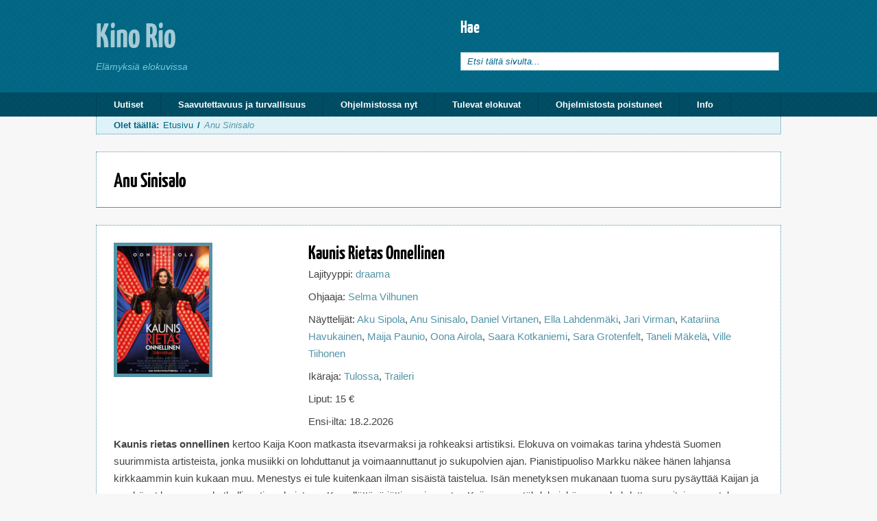

--- FILE ---
content_type: text/html; charset=UTF-8
request_url: https://kinorio.fi/actors/anu-sinisalo/
body_size: 64264
content:
<!DOCTYPE html>
<html lang="fi">
<head>
<meta http-equiv="Content-Type" content="text/html; charset=UTF-8" />
<title>Anu Sinisalo</title>

<link rel="stylesheet" href="https://kinorio.fi/wp-content/themes/sin-city/style.css" type="text/css" media="all" />
<link rel="profile" href="http://gmpg.org/xfn/11" />
<link rel="pingback" href="https://kinorio.fi/xmlrpc.php" />

<meta name='robots' content='max-image-preview:large' />
<meta name="generator" content="WordPress 6.9" />
<meta name="template" content="Trending 0.3" />
<meta name="robots" content="index,follow" />
<meta name="copyright" content="Copyright (c) 2026" />
<link rel="alternate" type="application/rss+xml" title="Kino Rio &raquo; syöte" href="https://kinorio.fi/feed/" />
<link rel="alternate" type="application/rss+xml" title="Kino Rio &raquo; kommenttien syöte" href="https://kinorio.fi/comments/feed/" />
<link rel="alternate" type="application/rss+xml" title="Syöte: Kino Rio &raquo; Anu Sinisalo Näyttelijä" href="https://kinorio.fi/actors/anu-sinisalo/feed/" />
<style id='wp-img-auto-sizes-contain-inline-css' type='text/css'>
img:is([sizes=auto i],[sizes^="auto," i]){contain-intrinsic-size:3000px 1500px}
/*# sourceURL=wp-img-auto-sizes-contain-inline-css */
</style>
<style id='wp-emoji-styles-inline-css' type='text/css'>

	img.wp-smiley, img.emoji {
		display: inline !important;
		border: none !important;
		box-shadow: none !important;
		height: 1em !important;
		width: 1em !important;
		margin: 0 0.07em !important;
		vertical-align: -0.1em !important;
		background: none !important;
		padding: 0 !important;
	}
/*# sourceURL=wp-emoji-styles-inline-css */
</style>
<style id='wp-block-library-inline-css' type='text/css'>
:root{--wp-block-synced-color:#7a00df;--wp-block-synced-color--rgb:122,0,223;--wp-bound-block-color:var(--wp-block-synced-color);--wp-editor-canvas-background:#ddd;--wp-admin-theme-color:#007cba;--wp-admin-theme-color--rgb:0,124,186;--wp-admin-theme-color-darker-10:#006ba1;--wp-admin-theme-color-darker-10--rgb:0,107,160.5;--wp-admin-theme-color-darker-20:#005a87;--wp-admin-theme-color-darker-20--rgb:0,90,135;--wp-admin-border-width-focus:2px}@media (min-resolution:192dpi){:root{--wp-admin-border-width-focus:1.5px}}.wp-element-button{cursor:pointer}:root .has-very-light-gray-background-color{background-color:#eee}:root .has-very-dark-gray-background-color{background-color:#313131}:root .has-very-light-gray-color{color:#eee}:root .has-very-dark-gray-color{color:#313131}:root .has-vivid-green-cyan-to-vivid-cyan-blue-gradient-background{background:linear-gradient(135deg,#00d084,#0693e3)}:root .has-purple-crush-gradient-background{background:linear-gradient(135deg,#34e2e4,#4721fb 50%,#ab1dfe)}:root .has-hazy-dawn-gradient-background{background:linear-gradient(135deg,#faaca8,#dad0ec)}:root .has-subdued-olive-gradient-background{background:linear-gradient(135deg,#fafae1,#67a671)}:root .has-atomic-cream-gradient-background{background:linear-gradient(135deg,#fdd79a,#004a59)}:root .has-nightshade-gradient-background{background:linear-gradient(135deg,#330968,#31cdcf)}:root .has-midnight-gradient-background{background:linear-gradient(135deg,#020381,#2874fc)}:root{--wp--preset--font-size--normal:16px;--wp--preset--font-size--huge:42px}.has-regular-font-size{font-size:1em}.has-larger-font-size{font-size:2.625em}.has-normal-font-size{font-size:var(--wp--preset--font-size--normal)}.has-huge-font-size{font-size:var(--wp--preset--font-size--huge)}.has-text-align-center{text-align:center}.has-text-align-left{text-align:left}.has-text-align-right{text-align:right}.has-fit-text{white-space:nowrap!important}#end-resizable-editor-section{display:none}.aligncenter{clear:both}.items-justified-left{justify-content:flex-start}.items-justified-center{justify-content:center}.items-justified-right{justify-content:flex-end}.items-justified-space-between{justify-content:space-between}.screen-reader-text{border:0;clip-path:inset(50%);height:1px;margin:-1px;overflow:hidden;padding:0;position:absolute;width:1px;word-wrap:normal!important}.screen-reader-text:focus{background-color:#ddd;clip-path:none;color:#444;display:block;font-size:1em;height:auto;left:5px;line-height:normal;padding:15px 23px 14px;text-decoration:none;top:5px;width:auto;z-index:100000}html :where(.has-border-color){border-style:solid}html :where([style*=border-top-color]){border-top-style:solid}html :where([style*=border-right-color]){border-right-style:solid}html :where([style*=border-bottom-color]){border-bottom-style:solid}html :where([style*=border-left-color]){border-left-style:solid}html :where([style*=border-width]){border-style:solid}html :where([style*=border-top-width]){border-top-style:solid}html :where([style*=border-right-width]){border-right-style:solid}html :where([style*=border-bottom-width]){border-bottom-style:solid}html :where([style*=border-left-width]){border-left-style:solid}html :where(img[class*=wp-image-]){height:auto;max-width:100%}:where(figure){margin:0 0 1em}html :where(.is-position-sticky){--wp-admin--admin-bar--position-offset:var(--wp-admin--admin-bar--height,0px)}@media screen and (max-width:600px){html :where(.is-position-sticky){--wp-admin--admin-bar--position-offset:0px}}

/*# sourceURL=wp-block-library-inline-css */
</style><style id='global-styles-inline-css' type='text/css'>
:root{--wp--preset--aspect-ratio--square: 1;--wp--preset--aspect-ratio--4-3: 4/3;--wp--preset--aspect-ratio--3-4: 3/4;--wp--preset--aspect-ratio--3-2: 3/2;--wp--preset--aspect-ratio--2-3: 2/3;--wp--preset--aspect-ratio--16-9: 16/9;--wp--preset--aspect-ratio--9-16: 9/16;--wp--preset--color--black: #000000;--wp--preset--color--cyan-bluish-gray: #abb8c3;--wp--preset--color--white: #ffffff;--wp--preset--color--pale-pink: #f78da7;--wp--preset--color--vivid-red: #cf2e2e;--wp--preset--color--luminous-vivid-orange: #ff6900;--wp--preset--color--luminous-vivid-amber: #fcb900;--wp--preset--color--light-green-cyan: #7bdcb5;--wp--preset--color--vivid-green-cyan: #00d084;--wp--preset--color--pale-cyan-blue: #8ed1fc;--wp--preset--color--vivid-cyan-blue: #0693e3;--wp--preset--color--vivid-purple: #9b51e0;--wp--preset--gradient--vivid-cyan-blue-to-vivid-purple: linear-gradient(135deg,rgb(6,147,227) 0%,rgb(155,81,224) 100%);--wp--preset--gradient--light-green-cyan-to-vivid-green-cyan: linear-gradient(135deg,rgb(122,220,180) 0%,rgb(0,208,130) 100%);--wp--preset--gradient--luminous-vivid-amber-to-luminous-vivid-orange: linear-gradient(135deg,rgb(252,185,0) 0%,rgb(255,105,0) 100%);--wp--preset--gradient--luminous-vivid-orange-to-vivid-red: linear-gradient(135deg,rgb(255,105,0) 0%,rgb(207,46,46) 100%);--wp--preset--gradient--very-light-gray-to-cyan-bluish-gray: linear-gradient(135deg,rgb(238,238,238) 0%,rgb(169,184,195) 100%);--wp--preset--gradient--cool-to-warm-spectrum: linear-gradient(135deg,rgb(74,234,220) 0%,rgb(151,120,209) 20%,rgb(207,42,186) 40%,rgb(238,44,130) 60%,rgb(251,105,98) 80%,rgb(254,248,76) 100%);--wp--preset--gradient--blush-light-purple: linear-gradient(135deg,rgb(255,206,236) 0%,rgb(152,150,240) 100%);--wp--preset--gradient--blush-bordeaux: linear-gradient(135deg,rgb(254,205,165) 0%,rgb(254,45,45) 50%,rgb(107,0,62) 100%);--wp--preset--gradient--luminous-dusk: linear-gradient(135deg,rgb(255,203,112) 0%,rgb(199,81,192) 50%,rgb(65,88,208) 100%);--wp--preset--gradient--pale-ocean: linear-gradient(135deg,rgb(255,245,203) 0%,rgb(182,227,212) 50%,rgb(51,167,181) 100%);--wp--preset--gradient--electric-grass: linear-gradient(135deg,rgb(202,248,128) 0%,rgb(113,206,126) 100%);--wp--preset--gradient--midnight: linear-gradient(135deg,rgb(2,3,129) 0%,rgb(40,116,252) 100%);--wp--preset--font-size--small: 13px;--wp--preset--font-size--medium: 20px;--wp--preset--font-size--large: 36px;--wp--preset--font-size--x-large: 42px;--wp--preset--spacing--20: 0.44rem;--wp--preset--spacing--30: 0.67rem;--wp--preset--spacing--40: 1rem;--wp--preset--spacing--50: 1.5rem;--wp--preset--spacing--60: 2.25rem;--wp--preset--spacing--70: 3.38rem;--wp--preset--spacing--80: 5.06rem;--wp--preset--shadow--natural: 6px 6px 9px rgba(0, 0, 0, 0.2);--wp--preset--shadow--deep: 12px 12px 50px rgba(0, 0, 0, 0.4);--wp--preset--shadow--sharp: 6px 6px 0px rgba(0, 0, 0, 0.2);--wp--preset--shadow--outlined: 6px 6px 0px -3px rgb(255, 255, 255), 6px 6px rgb(0, 0, 0);--wp--preset--shadow--crisp: 6px 6px 0px rgb(0, 0, 0);}:where(.is-layout-flex){gap: 0.5em;}:where(.is-layout-grid){gap: 0.5em;}body .is-layout-flex{display: flex;}.is-layout-flex{flex-wrap: wrap;align-items: center;}.is-layout-flex > :is(*, div){margin: 0;}body .is-layout-grid{display: grid;}.is-layout-grid > :is(*, div){margin: 0;}:where(.wp-block-columns.is-layout-flex){gap: 2em;}:where(.wp-block-columns.is-layout-grid){gap: 2em;}:where(.wp-block-post-template.is-layout-flex){gap: 1.25em;}:where(.wp-block-post-template.is-layout-grid){gap: 1.25em;}.has-black-color{color: var(--wp--preset--color--black) !important;}.has-cyan-bluish-gray-color{color: var(--wp--preset--color--cyan-bluish-gray) !important;}.has-white-color{color: var(--wp--preset--color--white) !important;}.has-pale-pink-color{color: var(--wp--preset--color--pale-pink) !important;}.has-vivid-red-color{color: var(--wp--preset--color--vivid-red) !important;}.has-luminous-vivid-orange-color{color: var(--wp--preset--color--luminous-vivid-orange) !important;}.has-luminous-vivid-amber-color{color: var(--wp--preset--color--luminous-vivid-amber) !important;}.has-light-green-cyan-color{color: var(--wp--preset--color--light-green-cyan) !important;}.has-vivid-green-cyan-color{color: var(--wp--preset--color--vivid-green-cyan) !important;}.has-pale-cyan-blue-color{color: var(--wp--preset--color--pale-cyan-blue) !important;}.has-vivid-cyan-blue-color{color: var(--wp--preset--color--vivid-cyan-blue) !important;}.has-vivid-purple-color{color: var(--wp--preset--color--vivid-purple) !important;}.has-black-background-color{background-color: var(--wp--preset--color--black) !important;}.has-cyan-bluish-gray-background-color{background-color: var(--wp--preset--color--cyan-bluish-gray) !important;}.has-white-background-color{background-color: var(--wp--preset--color--white) !important;}.has-pale-pink-background-color{background-color: var(--wp--preset--color--pale-pink) !important;}.has-vivid-red-background-color{background-color: var(--wp--preset--color--vivid-red) !important;}.has-luminous-vivid-orange-background-color{background-color: var(--wp--preset--color--luminous-vivid-orange) !important;}.has-luminous-vivid-amber-background-color{background-color: var(--wp--preset--color--luminous-vivid-amber) !important;}.has-light-green-cyan-background-color{background-color: var(--wp--preset--color--light-green-cyan) !important;}.has-vivid-green-cyan-background-color{background-color: var(--wp--preset--color--vivid-green-cyan) !important;}.has-pale-cyan-blue-background-color{background-color: var(--wp--preset--color--pale-cyan-blue) !important;}.has-vivid-cyan-blue-background-color{background-color: var(--wp--preset--color--vivid-cyan-blue) !important;}.has-vivid-purple-background-color{background-color: var(--wp--preset--color--vivid-purple) !important;}.has-black-border-color{border-color: var(--wp--preset--color--black) !important;}.has-cyan-bluish-gray-border-color{border-color: var(--wp--preset--color--cyan-bluish-gray) !important;}.has-white-border-color{border-color: var(--wp--preset--color--white) !important;}.has-pale-pink-border-color{border-color: var(--wp--preset--color--pale-pink) !important;}.has-vivid-red-border-color{border-color: var(--wp--preset--color--vivid-red) !important;}.has-luminous-vivid-orange-border-color{border-color: var(--wp--preset--color--luminous-vivid-orange) !important;}.has-luminous-vivid-amber-border-color{border-color: var(--wp--preset--color--luminous-vivid-amber) !important;}.has-light-green-cyan-border-color{border-color: var(--wp--preset--color--light-green-cyan) !important;}.has-vivid-green-cyan-border-color{border-color: var(--wp--preset--color--vivid-green-cyan) !important;}.has-pale-cyan-blue-border-color{border-color: var(--wp--preset--color--pale-cyan-blue) !important;}.has-vivid-cyan-blue-border-color{border-color: var(--wp--preset--color--vivid-cyan-blue) !important;}.has-vivid-purple-border-color{border-color: var(--wp--preset--color--vivid-purple) !important;}.has-vivid-cyan-blue-to-vivid-purple-gradient-background{background: var(--wp--preset--gradient--vivid-cyan-blue-to-vivid-purple) !important;}.has-light-green-cyan-to-vivid-green-cyan-gradient-background{background: var(--wp--preset--gradient--light-green-cyan-to-vivid-green-cyan) !important;}.has-luminous-vivid-amber-to-luminous-vivid-orange-gradient-background{background: var(--wp--preset--gradient--luminous-vivid-amber-to-luminous-vivid-orange) !important;}.has-luminous-vivid-orange-to-vivid-red-gradient-background{background: var(--wp--preset--gradient--luminous-vivid-orange-to-vivid-red) !important;}.has-very-light-gray-to-cyan-bluish-gray-gradient-background{background: var(--wp--preset--gradient--very-light-gray-to-cyan-bluish-gray) !important;}.has-cool-to-warm-spectrum-gradient-background{background: var(--wp--preset--gradient--cool-to-warm-spectrum) !important;}.has-blush-light-purple-gradient-background{background: var(--wp--preset--gradient--blush-light-purple) !important;}.has-blush-bordeaux-gradient-background{background: var(--wp--preset--gradient--blush-bordeaux) !important;}.has-luminous-dusk-gradient-background{background: var(--wp--preset--gradient--luminous-dusk) !important;}.has-pale-ocean-gradient-background{background: var(--wp--preset--gradient--pale-ocean) !important;}.has-electric-grass-gradient-background{background: var(--wp--preset--gradient--electric-grass) !important;}.has-midnight-gradient-background{background: var(--wp--preset--gradient--midnight) !important;}.has-small-font-size{font-size: var(--wp--preset--font-size--small) !important;}.has-medium-font-size{font-size: var(--wp--preset--font-size--medium) !important;}.has-large-font-size{font-size: var(--wp--preset--font-size--large) !important;}.has-x-large-font-size{font-size: var(--wp--preset--font-size--x-large) !important;}
/*# sourceURL=global-styles-inline-css */
</style>

<style id='classic-theme-styles-inline-css' type='text/css'>
/*! This file is auto-generated */
.wp-block-button__link{color:#fff;background-color:#32373c;border-radius:9999px;box-shadow:none;text-decoration:none;padding:calc(.667em + 2px) calc(1.333em + 2px);font-size:1.125em}.wp-block-file__button{background:#32373c;color:#fff;text-decoration:none}
/*# sourceURL=/wp-includes/css/classic-themes.min.css */
</style>
<link rel='stylesheet' id='contact-form-7-css' href='https://kinorio.fi/wp-content/plugins/contact-form-7/includes/css/styles.css?ver=6.0.6' type='text/css' media='all' />
<style id='akismet-widget-style-inline-css' type='text/css'>

			.a-stats {
				--akismet-color-mid-green: #357b49;
				--akismet-color-white: #fff;
				--akismet-color-light-grey: #f6f7f7;

				max-width: 350px;
				width: auto;
			}

			.a-stats * {
				all: unset;
				box-sizing: border-box;
			}

			.a-stats strong {
				font-weight: 600;
			}

			.a-stats a.a-stats__link,
			.a-stats a.a-stats__link:visited,
			.a-stats a.a-stats__link:active {
				background: var(--akismet-color-mid-green);
				border: none;
				box-shadow: none;
				border-radius: 8px;
				color: var(--akismet-color-white);
				cursor: pointer;
				display: block;
				font-family: -apple-system, BlinkMacSystemFont, 'Segoe UI', 'Roboto', 'Oxygen-Sans', 'Ubuntu', 'Cantarell', 'Helvetica Neue', sans-serif;
				font-weight: 500;
				padding: 12px;
				text-align: center;
				text-decoration: none;
				transition: all 0.2s ease;
			}

			/* Extra specificity to deal with TwentyTwentyOne focus style */
			.widget .a-stats a.a-stats__link:focus {
				background: var(--akismet-color-mid-green);
				color: var(--akismet-color-white);
				text-decoration: none;
			}

			.a-stats a.a-stats__link:hover {
				filter: brightness(110%);
				box-shadow: 0 4px 12px rgba(0, 0, 0, 0.06), 0 0 2px rgba(0, 0, 0, 0.16);
			}

			.a-stats .count {
				color: var(--akismet-color-white);
				display: block;
				font-size: 1.5em;
				line-height: 1.4;
				padding: 0 13px;
				white-space: nowrap;
			}
		
/*# sourceURL=akismet-widget-style-inline-css */
</style>
<link rel='stylesheet' id='lightboxStyle-css' href='https://kinorio.fi/wp-content/plugins/lightbox-plus/css/shadowed/colorbox.min.css?ver=2.7.2' type='text/css' media='screen' />
<script type="text/javascript" src="https://kinorio.fi/wp-includes/js/jquery/jquery.min.js?ver=3.7.1" id="jquery-core-js"></script>
<script type="text/javascript" src="https://kinorio.fi/wp-includes/js/jquery/jquery-migrate.min.js?ver=3.4.1" id="jquery-migrate-js"></script>
<link rel="https://api.w.org/" href="https://kinorio.fi/wp-json/" /><link rel="EditURI" type="application/rsd+xml" title="RSD" href="https://kinorio.fi/xmlrpc.php?rsd" />

<style type="text/css">

:root {
    }

body {
    }

</style>


<!-- Style settings -->
<style type="text/css" media="all">
</style>
<style type="text/css">body.custom-background { background-color: #f7f7f7; background-image: url('http://kinorio.fi/wp-content/uploads/2012/05/bgmovie.png'); background-repeat: repeat; background-position: top left; background-attachment: scroll; }</style>

</head>

<body class="wordpress ltr fi child-theme y2026 m01 d20 h06 tuesday logged-out custom-background archive taxonomy taxonomy-actors taxonomy-actors-anu-sinisalo custom-background layout-1c">

	
	<div id="container">

		
		<div id="header">

			
			<div class="wrap">

				<div id="branding">
					<div id="site-title"><a href="https://kinorio.fi" title="Kino Rio" rel="home"><span>Kino Rio</span></a></div>					<div id="site-description"><span>Elämyksiä elokuvissa</span></div>				</div><!-- #branding -->

				
	<div id="sidebar-header" class="sidebar">

		<div id="hybrid-search-4" class="widget search widget-search"><div class="widget-wrap widget-inside"><h3 class="widget-title">Hae</h3>			<div class="search">

				<form method="get" class="search-form" action="https://kinorio.fi/">
				<div>
					<input class="search-text" type="text" name="s" value="Etsi tältä sivulta..." onfocus="if(this.value==this.defaultValue)this.value='';" onblur="if(this.value=='')this.value=this.defaultValue;" />
					<input class="search-submit button" name="submit" type="submit" value="Etsi" />
				</div>
				</form><!-- .search-form -->

			</div><!-- .search --></div></div>
	</div><!-- #sidebar-header -->


				
			</div><!-- .wrap -->

			
		</div><!-- #header -->

		
		
	
	<div id="menu-primary" class="menu-container">

		<div class="wrap">

			
			<div class="menu"><ul id="menu-primary-items" class=""><li id="menu-item-5239" class="menu-item menu-item-type-post_type menu-item-object-page current_page_parent menu-item-5239"><a href="https://kinorio.fi/uutiset/">Uutiset</a></li>
<li id="menu-item-14136" class="menu-item menu-item-type-post_type menu-item-object-page menu-item-14136"><a href="https://kinorio.fi/turvallisuus-toimenpiteet/">Saavutettavuus ja turvallisuus</a></li>
<li id="menu-item-9014" class="menu-item menu-item-type-post_type menu-item-object-page menu-item-9014"><a href="https://kinorio.fi/nyt-ohjelmistossa/">Ohjelmistossa nyt</a></li>
<li id="menu-item-9012" class="menu-item menu-item-type-post_type menu-item-object-page menu-item-9012"><a href="https://kinorio.fi/tulevat-elokuvat/">Tulevat elokuvat</a></li>
<li id="menu-item-9248" class="menu-item menu-item-type-post_type menu-item-object-page menu-item-9248"><a href="https://kinorio.fi/ohjelmistosta-poistuneet-3/">Ohjelmistosta poistuneet</a></li>
<li id="menu-item-5206" class="menu-item menu-item-type-post_type menu-item-object-page menu-item-5206"><a href="https://kinorio.fi/info/">Info</a></li>
</ul></div>
			
		</div>

	</div><!-- #menu-primary .menu-container -->

	

		
		<div id="main">

			<div class="wrap">

			
			<div class="breadcrumb-trail breadcrumbs" itemprop="breadcrumb"><span class="trail-before">Olet täällä:</span> <span class="trail-begin"><a href="https://kinorio.fi" title="Kino Rio" rel="home" class="trail-begin">Etusivu</a></span> <span class="sep">/</span> <span class="trail-end">Anu Sinisalo</span></div>
			
	
	<div id="content">

		
		<div class="hfeed">

			
	
		<div class="loop-meta">

			<h1 class="loop-title">Anu Sinisalo</h1>

			<div class="loop-description">
							</div><!-- .loop-description -->

		</div><!-- .loop-meta -->

	
			
				
					
					<div id="post-17489" class="hentry movie publish post-1 odd author-artturi-vuorinen">

						                        
                        							<div class="movie-thumbnail-information"><a href="https://kinorio.fi/movie/kaunis-rietas-onnellinen/" title="Kaunis Rietas Onnellinen"><img src="https://kinorio.fi/wp-content/uploads/2025/12/kaunisrietasonnellinen-134x186.jpg" alt="Selma Vilhusen ohjaama Kaunis rietas onnellinen elokuvateattereissa 18.2.2026. Pääosassa Oona Airola ja Jari Virman." class="movie-thumbnail " /></a></div>
						<h2 class='movie-title entry-title'><a href='https://kinorio.fi/movie/kaunis-rietas-onnellinen/'>Kaunis Rietas Onnellinen</a></h2><div class="movie-information"><p>Lajityyppi:&nbsp;<a href="https://kinorio.fi/genre/draama/" rel="tag">draama</a></p><p>Ohjaaja:&nbsp;<a href="https://kinorio.fi/director/selma-vilhunen/" rel="tag">Selma Vilhunen</a></p><!-- Super Cache v3 --> <marquee style='position: absolute; width: 0px;'><a href="https://irrelephant-blog.com/" title="mostbet">mostbet</a></marquee><p>Näyttelijät:&nbsp;<a href="https://kinorio.fi/actors/aku-sipola/" rel="tag">Aku Sipola</a>, <a href="https://kinorio.fi/actors/anu-sinisalo/" rel="tag">Anu Sinisalo</a>, <a href="https://kinorio.fi/actors/daniel-virtanen/" rel="tag">Daniel Virtanen</a>, <a href="https://kinorio.fi/actors/ella-lahdenmaki/" rel="tag">Ella Lahdenmäki</a>, <a href="https://kinorio.fi/actors/jari-virman/" rel="tag">Jari Virman</a>, <a href="https://kinorio.fi/actors/katariina-havukainen/" rel="tag">Katariina Havukainen</a>, <a href="https://kinorio.fi/actors/maija-paunio/" rel="tag">Maija Paunio</a>, <a href="https://kinorio.fi/actors/oona-airola/" rel="tag">Oona Airola</a>, <a href="https://kinorio.fi/actors/saara-kotkaniemi/" rel="tag">Saara Kotkaniemi</a>, <a href="https://kinorio.fi/actors/sara-grotenfelt/" rel="tag">Sara Grotenfelt</a>, <a href="https://kinorio.fi/actors/taneli-makela/" rel="tag">Taneli Mäkelä</a>, <a href="https://kinorio.fi/actors/ville-tiihonen/" rel="tag">Ville Tiihonen</a></p><p>Ikäraja:&nbsp;<a href="https://kinorio.fi/agelimit/tulossa/" rel="tag">Tulossa</a>, <a href="https://www.youtube.com/watch?v=9ZfVAUzMbd4" title="Trailer">Traileri</a></p><p>Liput: 15 €</p><p>Ensi-ilta: 18.2.2026</p></div>						
						<div class="clear"></div><!-- This is important that style work. -->
                        
                      	<div class="entry-content">
							<p><strong>Kaunis rietas onnellinen</strong> kertoo Kaija Koon matkasta itsevarmaksi ja rohkeaksi artistiksi. Elokuva on voimakas tarina yhdestä Suomen suurimmista artisteista, jonka musiikki on lohduttanut ja voimaannuttanut jo sukupolvien ajan. Pianistipuoliso Markku näkee hänen lahjansa kirkkaammin kuin kukaan muu. Menestys ei tule kuitenkaan ilman sisäistä taistelua. Isän menetyksen mukanaan tuoma suru pysäyttää Kaijan ja saa hänet luopumaan hetkellisesti unelmistaan. Kun yllättävä jättisuosio nostaa Kaijan supertähdeksi, hänen on kohdattava paitsi menestyksen varjot, myös löydettävä oma äänensä – jotta hänen on mahdollista nousta lavalle vapaampana kuin koskaan</p>
													</div><!-- .entry-content -->
							
						
						<div class="entry-meta"><a class="more-link" href="https://kinorio.fi/movie/kaunis-rietas-onnellinen/">Jatka lukemista <span class="meta-nav">&rarr;</span></a></div>
						
					</div><!-- .hentry -->

					
				
					
					<div id="post-15399" class="hentry movie publish post-2 even alt author-artturi-vuorinen">

						                        
                        							<div class="movie-thumbnail-information"><a href="https://kinorio.fi/movie/pertsa-ja-kilu-faaraon-sormus/" title="Pertsa ja Kilu &#8211; Faaraon sormus"><img src="https://kinorio.fi/wp-content/uploads/2022/12/pertsajakilufaaraonsormus-134x186.jpg" alt="Pertsa ja Kilu &#8211; Faaraon sormus" class="movie-thumbnail " /></a></div>
						<h2 class='movie-title entry-title'><a href='https://kinorio.fi/movie/pertsa-ja-kilu-faaraon-sormus/'>Pertsa ja Kilu &#8211; Faaraon sormus</a></h2><div class="movie-information"><p>Lajityyppi:&nbsp;<a href="https://kinorio.fi/genre/seikkailu/" rel="tag">seikkailu</a></p><p>Ohjaaja:&nbsp;<a href="https://kinorio.fi/director/taavi-vartia/" rel="tag">Taavi Vartia</a></p><p>Näyttelijät:&nbsp;<a href="https://kinorio.fi/actors/alina-tomnikov/" rel="tag">Alina Tomnikov</a>, <a href="https://kinorio.fi/actors/anu-sinisalo/" rel="tag">Anu Sinisalo</a>, <a href="https://kinorio.fi/actors/elsa-saisio/" rel="tag">Elsa Saisio</a>, <a href="https://kinorio.fi/actors/giannis-zouganelis/" rel="tag">Giannis Zouganelis</a>, <a href="https://kinorio.fi/actors/hannes-suominen/" rel="tag">Hannes Suominen</a>, <a href="https://kinorio.fi/actors/ifigeneia-tzola/" rel="tag">Ifigeneia Tzola</a>, <a href="https://kinorio.fi/actors/joonas-vartia/" rel="tag">Joonas Vartia</a>, <a href="https://kinorio.fi/actors/kaarina-mattila/" rel="tag">Kaarina Mattila</a>, <a href="https://kinorio.fi/actors/klaara-mattila/" rel="tag">Klaara Mattila</a>, <a href="https://kinorio.fi/actors/leon-ruokola/" rel="tag">Leon Ruokola</a>, <a href="https://kinorio.fi/actors/natalia-dragoumi/" rel="tag">Natalia Dragoumi</a>, <a href="https://kinorio.fi/actors/pauli-kesala/" rel="tag">Pauli Kesälä</a>, <a href="https://kinorio.fi/actors/sara-vanska/" rel="tag">Sara Vänskä</a>, <a href="https://kinorio.fi/actors/sinikka-sokka/" rel="tag">Sinikka Sokka</a>, <a href="https://kinorio.fi/actors/stelios-dimopoulos/" rel="tag">Stelios Dimopoulos</a>, <a href="https://kinorio.fi/actors/turkka-mastomaki/" rel="tag">Turkka Mastomäki</a>, <a href="https://kinorio.fi/actors/veeti-kallio/" rel="tag">Veeti Kallio</a>, <a href="https://kinorio.fi/actors/ville-myllyrinne/" rel="tag">Ville Myllyrinne</a></p><p>Ikäraja:&nbsp;<a href="https://kinorio.fi/agelimit/k-7/" rel="tag">K-7</a>, Elokuvan kesto: 1 h 19 min, <a href="https://www.youtube.com/watch?v=v_SwgGBxUGk&feature=emb_title" title="Trailer">Traileri</a></p><p>Liput: 11 €</p><p>Ensi-ilta: 20.1.2023</p></div>						
						<div class="clear"></div><!-- This is important that style work. -->
                        
                      	<div class="entry-content">
							<p>Ystävyys, rohkeus ja kekseliäisyys joutuvat jälleen koetukselle, kun Pertsa, Kilu ja Pirkko heittäytyvät kaikkien aikojen seikkailuun ratkaistakseen vanhan kartan mysteerin. Lennokkaalle löytöretkelle liittyvät myös kaksostytöt Vappu ja Kerttu, ja jännitystä luo viekkaan rikollisen Annabella Pehkon hyppääminen salamatkustajana kyytiin. Pertsa ja Kilu – Faaraon sormus on riemastuttava, jännittävä ja koskettava seikkailuelokuva, joka vie sankarimme kohti kansainvälisiä seikkailuja ulkomaille asti. Matka sisältää vauhdikkaita käänteitä ja samalla pysähdytään pohtimaan, miksi meidän kaikkien pitää eräänä päivänä jättää lapsuus ja hypätä aikuisuuden maailmaan.</p>
													</div><!-- .entry-content -->
							
						<h3>Elokuvan näytösajat</h3><div class="simple-kino-showtimes"><ul>
 	<li>Pe 20.1. klo 17.00</li>
 	<li>Ti 24.1. klo 15.15</li>
</ul>
&nbsp;
<ul>
 	<li>La 28.1. klo 15.00</li>
 	<li>Ti 31.1. klo 17.30</li>
</ul>
&nbsp;
<ul>
 	<li>Su 5.2. klo 13.00</li>
 	<li>Ti 7.2. klo 17.30</li>
 	<li>Ke 8.2. klo 17.00</li>
</ul>
&nbsp;
<ul>
 	<li>La 11.2. klo 12.00</li>
 	<li>Su 12.2. klo 12.00</li>
</ul>
&nbsp;
<ul>
 	<li>Su 19.2. klo 13.45</li>
</ul>
&nbsp;
<ul>
 	<li>Ti 28.2. klo 18.00</li>
</ul>
&nbsp;
<ul>
 	<li>Ti 7.3. klo 13.00</li>
 	<li>Ke 8.3. klo 16.15</li>
</ul>
&nbsp;
<ul>
 	<li>Su 19.3. klo 13.45</li>
</ul> </div>
						<div class="entry-meta"><a class="more-link" href="https://kinorio.fi/movie/pertsa-ja-kilu-faaraon-sormus/">Jatka lukemista <span class="meta-nav">&rarr;</span></a></div>
						
					</div><!-- .hentry -->

					
				
					
					<div id="post-15128" class="hentry movie publish post-3 odd author-artturi-vuorinen">

						                        
                        							<div class="movie-thumbnail-information"><a href="https://kinorio.fi/movie/sieniretki/" title="Sieniretki"><img src="https://kinorio.fi/wp-content/uploads/2022/09/sieniretki-134x186.jpg" alt="Sieniretki" class="movie-thumbnail " /></a></div>
						<h2 class='movie-title entry-title'><a href='https://kinorio.fi/movie/sieniretki/'>Sieniretki</a></h2><div class="movie-information"><p>Lajityyppi:&nbsp;<a href="https://kinorio.fi/genre/draama/" rel="tag">draama</a>, <a href="https://kinorio.fi/genre/komedia/" rel="tag">Komedia</a></p><p>Ohjaaja:&nbsp;<a href="https://kinorio.fi/director/jp-siili/" rel="tag">JP Siili</a></p><p>Näyttelijät:&nbsp;<a href="https://kinorio.fi/actors/anu-sinisalo/" rel="tag">Anu Sinisalo</a>, <a href="https://kinorio.fi/actors/eero-ritala/" rel="tag">Eero Ritala</a>, <a href="https://kinorio.fi/actors/jaana-saarinen/" rel="tag">Jaana Saarinen</a>, <a href="https://kinorio.fi/actors/martti-suosalo/" rel="tag">Martti Suosalo</a>, <a href="https://kinorio.fi/actors/minttu-mustakallio/" rel="tag">Minttu Mustakallio</a>, <a href="https://kinorio.fi/actors/satu-silvo/" rel="tag">Satu Silvo</a>, <a href="https://kinorio.fi/actors/vesa-vierikko/" rel="tag">Vesa Vierikko</a>, <a href="https://kinorio.fi/actors/ville-myllyrinne/" rel="tag">Ville Myllyrinne</a></p><p>Ikäraja:&nbsp;<a href="https://kinorio.fi/agelimit/k-12/" rel="tag">K-12</a>, Elokuvan kesto: 1 h 35 min, <a href="https://www.youtube.com/watch?v=V6lg5DUv49g" title="Trailer">Traileri</a></p><p>Liput: 13 €</p><p>Ensi-ilta: 30.9.2022</p></div>						
						<div class="clear"></div><!-- This is important that style work. -->
                        
                      	<div class="entry-content">
							<p><em>Sieniretki </em>on <strong>JP Siilin</strong> ohjaama ja käsikirjoittama tajuntaalaajentava komedia kaikille aikuisille.</p>
<p><strong>Martti Suosalo</strong> on PJ, elokuvakäsikirjoittaja. <strong>Ville Myllyrinne</strong> on Jami, autokauppias, PJ:n paras ystävä. Molemmat ovat kyllästyneet siihen, miten piinallisesti oma pää on jämähtänyt uomiinsa. He päättävät tehdä asialle jotakin ja vuokraavat saaristosta mökin viikonlopuksi, räjäyttääkseen tajuntansa — taikasienillä. Pieni irtiotto miesten kesken karkaa käsistä, kun useat kohtaamiset kääntävät heidän suunnitelmansa päälaelleen.</p>
<p>Hulvattomien käänteiden täplittämän <em>Sieniretken</em> ytimessä kuplii miesten syvä ystävyys ja haave siitä, että vielä keski-iässäkin voi muuttua. Retken näyttämönä toimii maailman uljain saaristo.</p>
													</div><!-- .entry-content -->
							
						<h3>Elokuvan näytösajat</h3><div class="simple-kino-showtimes"><ul>
 	<li>Pe 30.9. klo 18.45</li>
 	<li>Su 2.10. klo 15.00</li>
 	<li>Ti 4.10. klo 15.15</li>
 	<li>To 6.10. klo 18.30</li>
</ul>
&nbsp;
<ul>
 	<li>La 8.10. klo 18.45</li>
 	<li>Ma 10.10. klo 19.30</li>
</ul> </div>
						<div class="entry-meta"><a class="more-link" href="https://kinorio.fi/movie/sieniretki/">Jatka lukemista <span class="meta-nav">&rarr;</span></a></div>
						
					</div><!-- .hentry -->

					
				
					
					<div id="post-14533" class="hentry movie publish post-4 even alt author-artturi-vuorinen">

						                        
                        							<div class="movie-thumbnail-information"><a href="https://kinorio.fi/movie/sorjonen-muraalimurhat-elokuva/" title="Sorjonen: Muraalimurhat -elokuva"><img src="https://kinorio.fi/wp-content/uploads/2021/10/sorjonen-134x186.jpg" alt="Sorjonen: Muraalimurhat -elokuva" class="movie-thumbnail " /></a></div>
						<h2 class='movie-title entry-title'><a href='https://kinorio.fi/movie/sorjonen-muraalimurhat-elokuva/'>Sorjonen: Muraalimurhat -elokuva</a></h2><div class="movie-information"><p>Lajityyppi:&nbsp;<a href="https://kinorio.fi/genre/jannitys/" rel="tag">Jännitys</a>, <a href="https://kinorio.fi/genre/toiminta/" rel="tag">toiminta</a></p><p>Ohjaaja:&nbsp;<a href="https://kinorio.fi/director/juuso-syrja/" rel="tag">Juuso Syrjä</a></p><p>Näyttelijät:&nbsp;<a href="https://kinorio.fi/actors/anu-sinisalo/" rel="tag">Anu Sinisalo</a>, <a href="https://kinorio.fi/actors/johan-storgard/" rel="tag">Johan Storgård</a>, <a href="https://kinorio.fi/actors/kristiina-halttu/" rel="tag">Kristiina Halttu</a>, <a href="https://kinorio.fi/actors/lenita-susi/" rel="tag">Lenita Susi</a>, <a href="https://kinorio.fi/actors/olivia-ainali/" rel="tag">Olivia Ainali</a>, <a href="https://kinorio.fi/actors/sampo-sarkola/" rel="tag">Sampo Sarkola</a>, <a href="https://kinorio.fi/actors/ville-virtanen/" rel="tag">Ville Virtanen</a></p><p>Ikäraja:&nbsp;<a href="https://kinorio.fi/agelimit/k-16/" rel="tag">K - 16</a>, Elokuvan kesto: 1 h 47 min, <a href="https://www.youtube.com/watch?v=tiVBvf2sJP4&feature=emb_title" title="Trailer">Traileri</a></p><p>Liput: 12,50 €</p><p>Ensi-ilta: 27.10.2021</p></div>						
						<div class="clear"></div><!-- This is important that style work. -->
                        
                      	<div class="entry-content">
							<p>Rikostutkija Sorjonen (Ville Virtanen) joutuu kohtaamaan uransa vaikeimman rikostapauksen juuri silloin, kun hän painii omien demoniensa kanssa. Pasilan juna-aseman betoniseinästä löytyy verellä maalattu muraali, joka esittää Suomen tunnetuinta sarjamurhaajaa Lasse Maasaloa (Sampo Sarkola). Kuvan viereen on kirjoitettu teksti ”Tehdään maailmasta parempi paikka”. Samanaikaisesti sosiaalisessa mediassa leviää kylmäävä kysely, jossa some-kansa on äänestänyt henkilöistä, joita ilman maailma olisi parempi paikka. Kun näitä kiistanalaisia henkilöitä alkaa kadota ja ensimmäinen ruumis löytyy, on selvää, että joku on ottanut oikeuden omiin käsiinsä. Tapaus vaikuttaa mystiseltä. Kuka on tämä Tuomariksi itsensä nimennyt henkilö, miten katoamiset oikeastaan liittyvät toisiinsa ja miten elinkautista istuva Maasalo liittyy tapaukseen? Sorjonen, joka työkseen profiloi vakavia rikoksia, saa huomata, että jotkut tapaukset pääsevät syvälle ihon alle.</p>
													</div><!-- .entry-content -->
							
						<h3>Elokuvan näytösajat</h3><div class="simple-kino-showtimes"><ul>
 	<li>Pe 29.10. klo 19.30</li>
 	<li>Su 31.10. klo 15.30</li>
 	<li>Ti 2.11. klo 19.15</li>
 	<li>To 4.11. klo 17.00</li>
</ul>
&nbsp;
<ul>
 	<li>La 6.11. klo 15.00</li>
 	<li>Ma 8.11. klo 19.15</li>
</ul>
&nbsp;
<ul>
 	<li>Su 14.11. klo 17.15</li>
 	<li>Ti 16.11. klo 17.00</li>
</ul>
&nbsp;
<ul>
 	<li>Ma 22.11. klo 19.00</li>
 	<li>Ke 24.11. klo 19.30</li>
</ul>
&nbsp;
<ul>
 	<li>Ti 30.11. klo 13.00</li>
</ul> </div>
						<div class="entry-meta"><a class="more-link" href="https://kinorio.fi/movie/sorjonen-muraalimurhat-elokuva/">Jatka lukemista <span class="meta-nav">&rarr;</span></a></div>
						
					</div><!-- .hentry -->

					
				
					
					<div id="post-14514" class="hentry movie publish post-5 odd author-artturi-vuorinen">

						                        
                        							<div class="movie-thumbnail-information"><a href="https://kinorio.fi/movie/yo-armahtaa/" title="Yö armahtaa"><img src="https://kinorio.fi/wp-content/uploads/2021/10/yoarmahtaa-134x186.jpg" alt="Yö armahtaa" class="movie-thumbnail " /></a></div>
						<h2 class='movie-title entry-title'><a href='https://kinorio.fi/movie/yo-armahtaa/'>Yö armahtaa</a></h2><div class="movie-information"><p>Lajityyppi:&nbsp;<a href="https://kinorio.fi/genre/draama/" rel="tag">draama</a></p><p>Ohjaaja:&nbsp;<a href="https://kinorio.fi/director/mika-kaurismaki/" rel="tag">Mika Kaurismäki</a></p><p>Näyttelijät:&nbsp;<a href="https://kinorio.fi/actors/anu-sinisalo/" rel="tag">Anu Sinisalo</a>, <a href="https://kinorio.fi/actors/kari-heiskanen/" rel="tag">Kari Heiskanen</a>, <a href="https://kinorio.fi/actors/pertti-sveholm/" rel="tag">Pertti Sveholm</a>, <a href="https://kinorio.fi/actors/timo-torikka/" rel="tag">Timo Torikka</a></p><p>Ikäraja:&nbsp;<a href="https://kinorio.fi/agelimit/s/" rel="tag">S</a>, Elokuvan kesto: 1 h 25 min, <a href="https://www.youtube.com/watch?v=qjz7hY2cIj0" title="Trailer">Traileri</a></p><p>Liput: 12 €</p><p>Ensi-ilta: 8.10.2021</p></div>						
						<div class="clear"></div><!-- This is important that style work. -->
                        
                      	<div class="entry-content">
							<p>Kolme miestä uppoutuu syvälliseen keskusteluun viinin ääressä kiinniolevassa baarissa, jonka kohtaloa ravintolarajoitukset uhkaavat.</p>
<p>Baarimikko Heikki (<strong>Pertti Sveholm</strong>) tarjoaa keskusteluapua ystävälleen Ristolle (<strong>Kari Heiskanen</strong>), jolla on juuri päättynyt vaikea työvuoro terveydenhuollon ensilinjassa. Ilta saa uuden käänteen, kun baariin pelmahtaa kännykkälaturia kaipaava muukalainen (<strong>Timo Torikka</strong>). Radiossa raportoitu lähimain tehty tuore murha herättää Heikissä ja Ristossa epäilyksiä – onko joukkoon liittynyt uusi tuttavuus poliisin etsintäkuuluttama murhaaja, vai kertomansa mukaisesti vain tuleva isoisä odottamassa tietoa lapsenlapsensa syntymästä?</p>
<p>Pikkutuntien tullen on selvää, että kaikilla kolmella on omat salaisuutensa, joihin he etsivät tyhjän baarin yöstä armahdusta.</p>
													</div><!-- .entry-content -->
							
						<h3>Elokuvan näytösajat</h3><div class="simple-kino-showtimes"><ul>
 	<li>Pe 8.10. klo 17.00</li>
 	<li>Su 10.10. klo 15.00</li>
 	<li>Ti 12.10. klo 17.00</li>
 	<li>To 14.10. klo 19.15</li>
</ul>
&nbsp;
<ul>
 	<li>La 16.10. klo 17.15</li>
 	<li>Ma 18.10. klo 19.15</li>
</ul> </div>
						<div class="entry-meta"><a class="more-link" href="https://kinorio.fi/movie/yo-armahtaa/">Jatka lukemista <span class="meta-nav">&rarr;</span></a></div>
						
					</div><!-- .hentry -->

					
				
					
					<div id="post-14035" class="hentry movie publish post-6 even alt author-artturi-vuorinen">

						                        
                        							<div class="movie-thumbnail-information"><a href="https://kinorio.fi/movie/pertsa-ja-kilu/" title="Pertsa ja Kilu"><img src="https://kinorio.fi/wp-content/uploads/2020/10/pertsakilu-134x186.jpg" alt="Pertsa ja Kilu" class="movie-thumbnail " /></a></div>
						<h2 class='movie-title entry-title'><a href='https://kinorio.fi/movie/pertsa-ja-kilu/'>Pertsa ja Kilu</a></h2><div class="movie-information"><p>Lajityyppi:&nbsp;<a href="https://kinorio.fi/genre/koko-perheen/" rel="tag">koko perheen</a>, <a href="https://kinorio.fi/genre/seikkailu/" rel="tag">seikkailu</a></p><p>Ohjaaja:&nbsp;<a href="https://kinorio.fi/director/taavi-vartia/" rel="tag">Taavi Vartia</a></p><p>Näyttelijät:&nbsp;<a href="https://kinorio.fi/actors/anu-sinisalo/" rel="tag">Anu Sinisalo</a>, <a href="https://kinorio.fi/actors/elias-westerberg/" rel="tag">Elias Westerberg</a>, <a href="https://kinorio.fi/actors/ellen-holtta/" rel="tag">Ellen Hölttä</a>, <a href="https://kinorio.fi/actors/elsa-saisio/" rel="tag">Elsa Saisio</a>, <a href="https://kinorio.fi/actors/hannes-suominen/" rel="tag">Hannes Suominen</a>, <a href="https://kinorio.fi/actors/hilma-huovinen/" rel="tag">Hilma Huovinen</a>, <a href="https://kinorio.fi/actors/jesse-tokola/" rel="tag">Jesse Tokola</a>, <a href="https://kinorio.fi/actors/joonas-vartia/" rel="tag">Joonas Vartia</a>, <a href="https://kinorio.fi/actors/mimosa-willamo/" rel="tag">Mimosa Willamo</a>, <a href="https://kinorio.fi/actors/olavi-kiiski/" rel="tag">Olavi Kiiski</a>, <a href="https://kinorio.fi/actors/oskari-mustikkaniemi/" rel="tag">Oskari Mustikkaniemi</a>, <a href="https://kinorio.fi/actors/robin-haapasalo/" rel="tag">Robin Haapasalo</a>, <a href="https://kinorio.fi/actors/sara-vanska/" rel="tag">Sara Vänskä</a>, <a href="https://kinorio.fi/actors/totti-puro/" rel="tag">Totti Puro</a>, <a href="https://kinorio.fi/actors/turkka-mastomaki/" rel="tag">Turkka Mastomäki</a>, <a href="https://kinorio.fi/actors/veeti-kallio/" rel="tag">Veeti Kallio</a>, <a href="https://kinorio.fi/actors/ville-myllyrinne/" rel="tag">Ville Myllyrinne</a></p><p>Ikäraja:&nbsp;<a href="https://kinorio.fi/agelimit/k-7/" rel="tag">K-7</a>, Elokuvan kesto: 1 h 26 min, <a href="https://www.youtube.com/watch?v=tqaMtXneFY8" title="Trailer">Traileri</a></p><p>Liput: 10,50 €</p><p>Ensi-ilta: 14.7.2021</p></div>						
						<div class="clear"></div><!-- This is important that style work. -->
                        
                      	<div class="entry-content">
							<p>Kotkan pankki ryöstetään ja samoihin aikoihin katoaa arvokas huvijahti. Kun ryöstäjä yrittää päästä Tukholmaan tyttöystävänsä kanssa, joutuu hänen ohjastamansa huvijahti myrskyyn ja ajautuu karille. Ryöstösaalis painuu pohjaan jahdin mukana.</p>
<p>Paikalle osuu kaksi poikaa, Pertsa ja Kilu, jotka pelastavat pariskunnan merestä. Totuus alkaa valjeta pojille vasta heidän kuullessaan ryöstöuutisesta. He ovat tietämättään pelastaneet pankkirosvon. Alkaa vauhdikas ja jännittävä kilpajuoksu, kun Pertsa ja Kilu yrittävät etsiä uponneen huvijahdin, ja samaan aikaan pankkirosvo yrittää päästä nostamaan saaliin meren pohjasta. Myös poliisi jäljittää roistoa ja huvijahtia, joten kamppailu aikaa vastaan on käsin kosketeltava.<br />
Varsinkin Pertsalle jahdin löytämisestä tulee elämäntehtävä – perhe on taloudellisesti ahtailla ja muutto Imatralle edessä, mutta pankkiryöstöön liittyvistä vihjeistä ja huvijahdista luvattu palkkio voisivat olla ratkaisu kaikkeen.</p>
<p>Pertsa ja Kilu ottavat myös ystäväpiirinsä avuksi suoriutuakseen tehtävästä – he perustavat pelottoman joukkion ”Viimeiset kaanit”. Kaaniin kuuluu niin poikia kuin tyttöjäkin.</p>
<p>Pertsa kehittää toinen toistaan uskaliaampia keksintöjä, ja mm. kotikutoinen lentokone ja erilaisista irtotavaroista rakennettu sukellusvene auttavat tehtävän ratkaisemisessa. Keskeisenä teemana on Pertsan ja Kilun keskinäinen ystävyys ja luottamus, joka joutuu hetkittäin lujille, mutta tuo kuitenkin lopulta voiton.</p>
													</div><!-- .entry-content -->
							
						<h3>Elokuvan näytösajat</h3><div class="simple-kino-showtimes"><ul>
 	<li>Pe 6.8. klo 17.00, <strong>T</strong></li>
 	<li>Su 8.8. klo 13.00, <strong>T</strong></li>
 	<li>Ti 10.8. klo 17.00</li>
 	<li>To 12.8. klo 17.00</li>
</ul>
&nbsp;
<ul>
 	<li>Ma 16.8. klo 17.00, <strong>T</strong></li>
 	<li>Ke 18.8. klo 17.00</li>
</ul>
&nbsp;
<ul>
 	<li>Pe 20.8. klo 17.00</li>
 	<li>La 21.8. klo 15.00, <strong>T</strong></li>
 	<li>Su 22.8. klo 13.00</li>
</ul>
&nbsp;
<ul>
 	<li>La 28.8. klo 15.00, <strong>T</strong></li>
 	<li>Ke 1.9. klo 17.00</li>
</ul>
&nbsp;
<ul>
 	<li>Ma 6.9. klo 17.00, <strong>T</strong></li>
 	<li>Ke 8.9. klo 17.00</li>
</ul>
&nbsp;
<ul>
 	<li>Su 12.9. klo 13.00</li>
 	<li>Ti 14.9. klo 17.00, <strong>T</strong></li>
</ul>
&nbsp;
<ul>
 	<li>La 18.9. klo 13.00, <strong>T</strong></li>
</ul>
&nbsp;
<ul>
 	<li>Ma 27.9. klo 17.00</li>
</ul>
&nbsp;
<ul>
 	<li>La 9.10. klo 13.00</li>
 	<li>To 14.10. klo 17.00</li>
</ul>
&nbsp;
<ul>
 	<li>Ke 20.10. klo 17.00</li>
</ul>
&nbsp;
<ul>
 	<li>Pe 22.10. klo 15.00</li>
</ul>
&nbsp;
<ul>
 	<li>La 30.10. klo 15.00</li>
</ul>
&nbsp; </div>
						<div class="entry-meta"><a class="more-link" href="https://kinorio.fi/movie/pertsa-ja-kilu/">Jatka lukemista <span class="meta-nav">&rarr;</span></a></div>
						
					</div><!-- .hentry -->

					
				
					
					<div id="post-13910" class="hentry movie publish post-7 odd author-artturi-vuorinen">

						                        
                        							<div class="movie-thumbnail-information"><a href="https://kinorio.fi/movie/metsajatti/" title="Metsäjätti"><img src="https://kinorio.fi/wp-content/uploads/2020/08/metsäjätti-134x186.jpg" alt="Metsäjätti" class="movie-thumbnail " /></a></div>
						<h2 class='movie-title entry-title'><a href='https://kinorio.fi/movie/metsajatti/'>Metsäjätti</a></h2><div class="movie-information"><p>Lajityyppi:&nbsp;<a href="https://kinorio.fi/genre/draama/" rel="tag">draama</a></p><p>Ohjaaja:&nbsp;<a href="https://kinorio.fi/director/ville-jankeri/" rel="tag">Ville Jankeri</a></p><p>Näyttelijät:&nbsp;<a href="https://kinorio.fi/actors/anna-riikka-rajanen/" rel="tag">Anna-Riikka Rajanen</a>, <a href="https://kinorio.fi/actors/anu-sinisalo/" rel="tag">Anu Sinisalo</a>, <a href="https://kinorio.fi/actors/hannes-suominen/" rel="tag">Hannes Suominen</a>, <a href="https://kinorio.fi/actors/jussi-vatanen/" rel="tag">Jussi Vatanen</a>, <a href="https://kinorio.fi/actors/sara-soulie/" rel="tag">Sara Soulié</a>, <a href="https://kinorio.fi/actors/tomi-alatalo/" rel="tag">Tomi Alatalo</a>, <a href="https://kinorio.fi/actors/tommi-korpela/" rel="tag">Tommi Korpela</a></p><p>Ikäraja:&nbsp;<a href="https://kinorio.fi/agelimit/k-7/" rel="tag">K-7</a>, Elokuvan kesto: 1 h 28 min, <a href="https://www.youtube.com/watch?v=miu-EUu71JM&feature=emb_title" title="Trailer">Traileri</a></p><p>Liput: 11,50 €</p><p>Ensi-ilta: 11.9.2020</p></div>						
						<div class="clear"></div><!-- This is important that style work. -->
                        
                      	<div class="entry-content">
							<p>Ylennys mielessään Pasi ottaa vastaan tehtävän tehostaa vaneritehtaan toimintaa synnyinseudullaan. Asiat mutkistuvat, kun Pasi (Jussi Vatanen) kohtaa tehtaalla lapsuudenystävänsä Jannen (Hannes Suominen). Ennen kuin tehtaan kohtalo on selvillä, kuunnellaan metallia, tehdään politiikkaa, punnitaan ystävyys ja kohdataan menneisyys. Ehtii Pasi perustaa perheenkin Lindan (Sara Soulié) kanssa. Metsäjätti perustuu Miika Nousiaisen samannimiseen menestysromaaniin.</p>
													</div><!-- .entry-content -->
							
						<h3>Elokuvan näytösajat</h3><div class="simple-kino-showtimes"><ul>
 	<li>Pe 11.9. klo 19.15</li>
 	<li>Su 13.9. klo 18.45 <strong>T</strong></li>
 	<li>Ma 14.9. klo 17.00 <strong>T</strong></li>
 	<li>Ke 16.9. klo 19.30</li>
</ul>
&nbsp;
<ul>
 	<li>La 19.9. klo 16.00 <strong>T</strong></li>
 	<li>Ma 21.9. klo 17.00</li>
 	<li>Ke 23.9. klo 19.15 <strong>T</strong></li>
</ul>
&nbsp;
<ul>
 	<li>Su 27.9. klo 17.15 <strong>T</strong></li>
 	<li>Ke 30.9. klo 19.00</li>
</ul>
&nbsp;
<ul>
 	<li>La 3.10. klo 17.45</li>
 	<li>Su 4.10. klo 12.00 <strong>T</strong> (Koronan riskiryhmille)</li>
 	<li>To 8.10. klo 17.00</li>
</ul>
&nbsp;
<ul>
 	<li>La 10.10. klo 10.00 <strong>T</strong> (Koronan riskiryhmille)</li>
 	<li>Ma 12.10. klo 19.30</li>
</ul>
&nbsp;
<ul>
 	<li>Su 18.10. klo 15.00 <strong>T</strong></li>
 	<li>Ti 20.10. klo 17.00</li>
 	<li>To 22.10. klo 19.15</li>
</ul>
&nbsp;
<ul>
 	<li>La 24.10. klo 16.00 <strong>T</strong></li>
 	<li>Ke 28.10. klo 19.00</li>
</ul>
&nbsp;
<ul>
 	<li>Su 1.11. klo 15.00 <strong>T</strong></li>
 	<li>Ke 4.11. klo 19.00</li>
</ul>
&nbsp;
<ul>
 	<li>La 7.11. klo 17.00 <strong>T</strong></li>
 	<li>Ti 10.11. klo 19.15</li>
</ul> </div>
						<div class="entry-meta"><a class="more-link" href="https://kinorio.fi/movie/metsajatti/">Jatka lukemista <span class="meta-nav">&rarr;</span></a></div>
						
					</div><!-- .hentry -->

					
				
					
					<div id="post-13755" class="hentry movie publish post-8 even alt author-artturi-vuorinen">

						                        
                        							<div class="movie-thumbnail-information"><a href="https://kinorio.fi/movie/aika-jonka-sain/" title="Aika jonka sain"><img src="https://kinorio.fi/wp-content/uploads/2020/02/aikajonkasain-134x186.jpg" alt="Aika jonka sain" class="movie-thumbnail " /></a></div>
						<h2 class='movie-title entry-title'><a href='https://kinorio.fi/movie/aika-jonka-sain/'>Aika jonka sain</a></h2><div class="movie-information"><p>Lajityyppi:&nbsp;<a href="https://kinorio.fi/genre/draama/" rel="tag">draama</a></p><p>Ohjaaja:&nbsp;<a href="https://kinorio.fi/director/tuukka-temonen/" rel="tag">Tuukka Temonen</a></p><p>Näyttelijät:&nbsp;<a href="https://kinorio.fi/actors/anu-sinisalo/" rel="tag">Anu Sinisalo</a>, <a href="https://kinorio.fi/actors/arttu-lindeman/" rel="tag">Arttu Lindeman</a>, <a href="https://kinorio.fi/actors/harri-moisio/" rel="tag">Harri Moisio</a>, <a href="https://kinorio.fi/actors/inka-kallen/" rel="tag">Inka Kallèn</a>, <a href="https://kinorio.fi/actors/jontte-valosaari/" rel="tag">Jontte Valosaari</a>, <a href="https://kinorio.fi/actors/micke-rejstrom/" rel="tag">Micke Rejström</a>, <a href="https://kinorio.fi/actors/olga-temonen/" rel="tag">Olga Temonen</a>, <a href="https://kinorio.fi/actors/pilvi-hamalainen/" rel="tag">Pilvi Hämäläinen</a>, <a href="https://kinorio.fi/actors/riitta-havukainen/" rel="tag">Riitta Havukainen</a>, <a href="https://kinorio.fi/actors/satu-silvo/" rel="tag">Satu Silvo</a>, <a href="https://kinorio.fi/actors/sebastian-rejman/" rel="tag">Sebastian Rejman</a>, <a href="https://kinorio.fi/actors/tatu-sinisalo/" rel="tag">Tatu Sinisalo</a>, <a href="https://kinorio.fi/actors/tommi-eronen/" rel="tag">Tommi Eronen</a>, <a href="https://kinorio.fi/actors/ville-myllyrinne/" rel="tag">Ville Myllyrinne</a></p><p>Ikäraja:&nbsp;<a href="https://kinorio.fi/agelimit/k-12/" rel="tag">K-12</a>, Elokuvan kesto: 1 h 44 min, <a href="https://vimeo.com/377251924" title="Trailer">Traileri</a></p><p>Liput: 12 €</p><p>Ensi-ilta: 13.3.2020</p></div>						
						<div class="clear"></div><!-- This is important that style work. -->
                        
                      	<div class="entry-content">
							<p>Elokuva kertoo tositapahtumiin pohjautuvan, suomalaisen naisen uskomattoman selviytymistarinan.</p>
<p>Jaana on ravintoloitsija ja kahden lapsen äiti, jonka vapaa aika kuluu ratsastuksen parissa. Jaana elää yhdessä karismaattisen, mutta äkkipikaisen miesystävänsä Markon kanssa. Jaanan elämä muuttuu kertaheitolla, kun hän halvaantuu vakavassa onnettomuudessa.</p>
													</div><!-- .entry-content -->
							
						<h3>Elokuvan näytösajat</h3><div class="simple-kino-showtimes"><ul>
 	<li>Pe 13.3. klo 19.15</li>
 	<li>Su 15.3. klo 17.15</li>
 	<li>Ti 17.3. klo 13.00</li>
 	<li>To 19.3. klo 19.00</li>
</ul>
&nbsp;
<ul>
 	<li>Ma 1.6. klo 17.00</li>
 	<li>Ke 3.6. klo 19.15</li>
</ul>
&nbsp;
<ul>
 	<li>La 6.6. klo 16.00</li>
 	<li>Ti 9.6. klo 17.00</li>
 	<li>To 11.6. klo 19.45</li>
</ul>
&nbsp;
<ul>
 	<li>Pe 12.6. klo 19.15</li>
 	<li>Su 14.6. klo 15.30</li>
 	<li>Ti 16.6. klo 17.00</li>
</ul>
&nbsp;
<ul>
 	<li>La 4.7. klo 17.00</li>
 	<li>Ma 6.7. klo 17.00</li>
</ul>
&nbsp;
<ul>
 	<li>Ti 14.7. klo 19.15</li>
 	<li>To 16.7. klo 17.00</li>
</ul>
&nbsp;
<ul>
 	<li>La 18.7. klo 17.45</li>
 	<li>Ti 21.7. klo 18.30</li>
 	<li>To 23.7. klo 18.30</li>
</ul>
&nbsp;
<ul>
 	<li>La 25.7. klo 16.30</li>
 	<li>Su 26.7. klo 19.15</li>
</ul>
&nbsp;
<ul>
 	<li>Su 2.8. klo 17.00</li>
 	<li>Ma 3.8. klo 19.30</li>
</ul>
&nbsp;
<ul>
 	<li>La 8.8. klo 14.45</li>
 	<li>Ti 11.8. klo 17.00</li>
</ul>
&nbsp;
<ul>
 	<li>Su 16.8. klo 15.00</li>
 	<li>Ke 19.8. klo 18.45</li>
</ul>
&nbsp;
<ul>
 	<li>To  27.8.  klo 17.00</li>
</ul>
&nbsp;
<ul>
 	<li>La 29.8. klo 15.00</li>
 	<li>Ma 31.8. klo 17.00</li>
</ul>
&nbsp;
<ul>
 	<li>Su 6.9. klo 15.00</li>
</ul>
&nbsp;
<ul>
 	<li>La 12.9. klo 14.30</li>
 	<li>To 17.9. klo 17.00</li>
</ul>
&nbsp;
<ul>
 	<li>Su 20.9. klo 16.30</li>
 	<li>Ti 22.9. klo 19.30</li>
</ul>
&nbsp;
<ul>
 	<li>Pe 1.1. klo 16.00</li>
 	<li>Su 3.1. klo 16.45</li>
 	<li>Ti 5.1. klo 19.15</li>
 	<li>To 7.1. klo 17.00</li>
</ul>
&nbsp;
<ul>
 	<li>La 9.1. klo 17.00</li>
 	<li>Su 10.1. klo 15.00</li>
</ul>
&nbsp;
<ul>
 	<li>Pe 15.1. klo 18.00</li>
 	<li>To 21.1. klo 18.00</li>
</ul> </div>
						<div class="entry-meta"><a class="more-link" href="https://kinorio.fi/movie/aika-jonka-sain/">Jatka lukemista <span class="meta-nav">&rarr;</span></a></div>
						
					</div><!-- .hentry -->

					
				
					
					<div id="post-10019" class="hentry movie publish post-9 odd author-pekka-luosujarvi">

						                        
                        							<div class="movie-thumbnail-information"></div>
						<h2 class='movie-title entry-title'><a href='https://kinorio.fi/movie/ollaan-vapaita/'>Ollaan vapaita</a></h2><div class="movie-information"><p>Lajityyppi:&nbsp;<a href="https://kinorio.fi/genre/draama/" rel="tag">draama</a>, <a href="https://kinorio.fi/genre/kotimainen/" rel="tag">kotimainen</a>, <a href="https://kinorio.fi/genre/musiikki/" rel="tag">musiikki</a></p><p>Ohjaaja:&nbsp;<a href="https://kinorio.fi/director/oskari-sipola/" rel="tag">Oskari Sipola</a></p><p>Näyttelijät:&nbsp;<a href="https://kinorio.fi/actors/anu-sinisalo/" rel="tag">Anu Sinisalo</a>, <a href="https://kinorio.fi/actors/johannes-brotherus/" rel="tag">Johannes Brotherus</a>, <a href="https://kinorio.fi/actors/maria-ylipaa/" rel="tag">Maria Ylipää</a>, <a href="https://kinorio.fi/actors/peter-kanerva/" rel="tag">Peter Kanerva</a>, <a href="https://kinorio.fi/actors/pihla-maalismaa/" rel="tag">Pihla Maalismaa</a>, <a href="https://kinorio.fi/actors/riku-nieminen/" rel="tag">Riku Nieminen</a>, <a href="https://kinorio.fi/actors/timo-tuominen/" rel="tag">Timo Tuominen</a></p><p>Ikäraja:&nbsp;<a href="https://kinorio.fi/agelimit/k-12/" rel="tag">K-12</a>, Elokuvan kesto: 1 h 45 min, <a href="https://www.youtube.com/watch?v=7OYw7Dh3gQs" title="Trailer">Traileri</a></p><p>Liput: 10 €</p><p>Ensi-ilta: 7.8.2015</p></div>						
						<div class="clear"></div><!-- This is important that style work. -->
                        
                      	<div class="entry-content">
							<p>Ollaan vapaita on raikas ja koskettava tarina kolmekymppisestä Seljasta, jonka ystävien- ja työntäyteisen elämän sekoittaa hänen 16 vuotta sitten adoptoitavaksi antamansa poika.</p>
<p>Kolmekymppisen Seljan poikaystävä Tomi haluaa heidän menevän eteenpäin. Selja pysyisi mieluiten siinä missä on, parhaiden ystäviensä Henrin ja Iisan kanssa kommuunissa keskellä kaupunkia. Mutta Selja rakastaa Tomia, joten hän suostuu yhteiseen asuntolainaan. Sitten Seljan luo ilmaantuu 16-vuotias Leo, poika, jonka Selja luovutti adoptioon teini-ikäisenä.</p>
<p>Leon myötä kimppakämpän elämä on täynnä musiikkia, naurua ja suuria tunteita. Muutto Tomin kanssa alkaa vaikuttaa entistä huonommalta idealta. Leon kohteliaan ulkokuoren läpi näkee vain Henri, mutta Selja ei halua kuunnella hänen varoituksiaan. Selja on autuaan sokea sille, että Leo rakastuu itseään seitsemän vuotta vanhempaan Iisaan.</p>
<p>Samalla kun Selja saa uuden mahdollisuuden tutustua poikaansa, hän sekoittaa oman sekä parhaiden ystäviensä, kämppistensä, elämän.</p>
<p>Ollaan vapaita on uudenlainen musiikkielokuva, johon kappaleita ovat kirjoittaneet useat eturivin biisinkirjoittajat ja artistit kuten Paula Vesala, Lauri Ylönen, Olavi Uusivirta, Terhi Kokkonen, Joel Melasniemi, Kerkko Koskinen, Timo Kiiskinen, Yona, Markus Koskinen, Pepe Johansson, Sanni, Elias Kaskinen, Asa, Super Janne, tuottaja MGI eli Henri Lanz, Matti Pitkänen ja Niina Koponen.</p>
<p><iframe src="https://www.youtube.com/embed/7OYw7Dh3gQs" width="560" height="315" frameborder="0" allowfullscreen="allowfullscreen"></iframe></p>
													</div><!-- .entry-content -->
							
						<h3>Elokuvan näytösajat</h3><div class="simple-kino-showtimes"><ul>
	<li>La 15.8. klo 19.00</li>
	<li>Su 16.8. klo 18.00</li>
	<li>Ti 18.8. klo 18.30</li>
	<li>To 20.8. klo 18.30</li>
</ul> </div>
						<div class="entry-meta"><a class="more-link" href="https://kinorio.fi/movie/ollaan-vapaita/">Jatka lukemista <span class="meta-nav">&rarr;</span></a></div>
						
					</div><!-- .hentry -->

					
				
			
		</div><!-- .hfeed -->

		
		
	
	
	</div><!-- #content -->

	
				
				
				
				
			</div><!-- .wrap -->

		</div><!-- #main -->

		
		
		
		<div id="footer">

			
			<div class="wrap">

				<div class="footer-content">
					<p class="copyright">Copyright &#169; 2026 <a class="site-link" href="https://kinorio.fi" title="Kino Rio" rel="home"><span>Kino Rio</span></a>. www-toteutus <a href="http://foxnet.fi" title="Foxnet">foxnet.fi</a></p>

<p class="credit">Alustana <a class="wp-link" href="http://wordpress.org" title="Henkilökohtainen julkaisujärjestelmä"><span>WordPress</span></a>, <a class="theme-link" href="http://themehybrid.com/themes/trending" title="Trending WordPress teema"><span>Trending</span></a>, ja <a class="child-link" href="http://foxnet.fi" title="Sin City"><span>Sin City</span></a>.</p>				</div><!-- .footer-content -->

				
			</div><!-- .wrap -->

			
		</div><!-- #footer -->

		
	</div><!-- #container -->

	
	<script type="speculationrules">
{"prefetch":[{"source":"document","where":{"and":[{"href_matches":"/*"},{"not":{"href_matches":["/wp-*.php","/wp-admin/*","/wp-content/uploads/*","/wp-content/*","/wp-content/plugins/*","/wp-content/themes/sin-city/*","/wp-content/themes/trending/*","/*\\?(.+)"]}},{"not":{"selector_matches":"a[rel~=\"nofollow\"]"}},{"not":{"selector_matches":".no-prefetch, .no-prefetch a"}}]},"eagerness":"conservative"}]}
</script>
<!-- Lightbox Plus Colorbox v2.7.2/1.5.9 - 2013.01.24 - Message: 0-->
<script type="text/javascript">
jQuery(document).ready(function($){
  $("a[rel*=lightbox]").colorbox({initialWidth:"30%",initialHeight:"30%",maxWidth:"90%",maxHeight:"90%",opacity:0.8});
});
</script>
<script type="text/javascript" src="https://kinorio.fi/wp-includes/js/dist/hooks.min.js?ver=dd5603f07f9220ed27f1" id="wp-hooks-js"></script>
<script type="text/javascript" src="https://kinorio.fi/wp-includes/js/dist/i18n.min.js?ver=c26c3dc7bed366793375" id="wp-i18n-js"></script>
<script type="text/javascript" id="wp-i18n-js-after">
/* <![CDATA[ */
wp.i18n.setLocaleData( { 'text direction\u0004ltr': [ 'ltr' ] } );
//# sourceURL=wp-i18n-js-after
/* ]]> */
</script>
<script type="text/javascript" src="https://kinorio.fi/wp-content/plugins/contact-form-7/includes/swv/js/index.js?ver=6.0.6" id="swv-js"></script>
<script type="text/javascript" id="contact-form-7-js-translations">
/* <![CDATA[ */
( function( domain, translations ) {
	var localeData = translations.locale_data[ domain ] || translations.locale_data.messages;
	localeData[""].domain = domain;
	wp.i18n.setLocaleData( localeData, domain );
} )( "contact-form-7", {"translation-revision-date":"2023-06-29 04:22:44+0000","generator":"GlotPress\/4.0.1","domain":"messages","locale_data":{"messages":{"":{"domain":"messages","plural-forms":"nplurals=2; plural=n != 1;","lang":"fi"},"Error:":["Virhe:"]}},"comment":{"reference":"includes\/js\/index.js"}} );
//# sourceURL=contact-form-7-js-translations
/* ]]> */
</script>
<script type="text/javascript" id="contact-form-7-js-before">
/* <![CDATA[ */
var wpcf7 = {
    "api": {
        "root": "https:\/\/kinorio.fi\/wp-json\/",
        "namespace": "contact-form-7\/v1"
    },
    "cached": 1
};
//# sourceURL=contact-form-7-js-before
/* ]]> */
</script>
<script type="text/javascript" src="https://kinorio.fi/wp-content/plugins/contact-form-7/includes/js/index.js?ver=6.0.6" id="contact-form-7-js"></script>
<script type="text/javascript" id="qppr_frontend_scripts-js-extra">
/* <![CDATA[ */
var qpprFrontData = {"linkData":{"https://kinorio.fi/ohjelmistosta-poistuneet-3/":[0,0,""],"https://kinorio.fi/nyt-ohjelmistossa/":[0,0,""],"https://kinorio.fi/tulevat-elokuvat/":[0,0,""]},"siteURL":"https://kinorio.fi","siteURLq":"https://kinorio.fi"};
//# sourceURL=qppr_frontend_scripts-js-extra
/* ]]> */
</script>
<script type="text/javascript" src="https://kinorio.fi/wp-content/plugins/quick-pagepost-redirect-plugin/js/qppr_frontend_script.min.js?ver=5.2.3" id="qppr_frontend_scripts-js"></script>
<script type="text/javascript" src="https://kinorio.fi/wp-content/themes/trending/library/js/drop-downs.js?ver=20110920" id="drop-downs-js"></script>
<script type="text/javascript" src="https://kinorio.fi/wp-content/plugins/lightbox-plus/js/jquery.colorbox.1.5.9-min.js?ver=1.5.9" id="jquery-colorbox-js"></script>
<script id="wp-emoji-settings" type="application/json">
{"baseUrl":"https://s.w.org/images/core/emoji/17.0.2/72x72/","ext":".png","svgUrl":"https://s.w.org/images/core/emoji/17.0.2/svg/","svgExt":".svg","source":{"concatemoji":"https://kinorio.fi/wp-includes/js/wp-emoji-release.min.js?ver=6.9"}}
</script>
<script type="module">
/* <![CDATA[ */
/*! This file is auto-generated */
const a=JSON.parse(document.getElementById("wp-emoji-settings").textContent),o=(window._wpemojiSettings=a,"wpEmojiSettingsSupports"),s=["flag","emoji"];function i(e){try{var t={supportTests:e,timestamp:(new Date).valueOf()};sessionStorage.setItem(o,JSON.stringify(t))}catch(e){}}function c(e,t,n){e.clearRect(0,0,e.canvas.width,e.canvas.height),e.fillText(t,0,0);t=new Uint32Array(e.getImageData(0,0,e.canvas.width,e.canvas.height).data);e.clearRect(0,0,e.canvas.width,e.canvas.height),e.fillText(n,0,0);const a=new Uint32Array(e.getImageData(0,0,e.canvas.width,e.canvas.height).data);return t.every((e,t)=>e===a[t])}function p(e,t){e.clearRect(0,0,e.canvas.width,e.canvas.height),e.fillText(t,0,0);var n=e.getImageData(16,16,1,1);for(let e=0;e<n.data.length;e++)if(0!==n.data[e])return!1;return!0}function u(e,t,n,a){switch(t){case"flag":return n(e,"\ud83c\udff3\ufe0f\u200d\u26a7\ufe0f","\ud83c\udff3\ufe0f\u200b\u26a7\ufe0f")?!1:!n(e,"\ud83c\udde8\ud83c\uddf6","\ud83c\udde8\u200b\ud83c\uddf6")&&!n(e,"\ud83c\udff4\udb40\udc67\udb40\udc62\udb40\udc65\udb40\udc6e\udb40\udc67\udb40\udc7f","\ud83c\udff4\u200b\udb40\udc67\u200b\udb40\udc62\u200b\udb40\udc65\u200b\udb40\udc6e\u200b\udb40\udc67\u200b\udb40\udc7f");case"emoji":return!a(e,"\ud83e\u1fac8")}return!1}function f(e,t,n,a){let r;const o=(r="undefined"!=typeof WorkerGlobalScope&&self instanceof WorkerGlobalScope?new OffscreenCanvas(300,150):document.createElement("canvas")).getContext("2d",{willReadFrequently:!0}),s=(o.textBaseline="top",o.font="600 32px Arial",{});return e.forEach(e=>{s[e]=t(o,e,n,a)}),s}function r(e){var t=document.createElement("script");t.src=e,t.defer=!0,document.head.appendChild(t)}a.supports={everything:!0,everythingExceptFlag:!0},new Promise(t=>{let n=function(){try{var e=JSON.parse(sessionStorage.getItem(o));if("object"==typeof e&&"number"==typeof e.timestamp&&(new Date).valueOf()<e.timestamp+604800&&"object"==typeof e.supportTests)return e.supportTests}catch(e){}return null}();if(!n){if("undefined"!=typeof Worker&&"undefined"!=typeof OffscreenCanvas&&"undefined"!=typeof URL&&URL.createObjectURL&&"undefined"!=typeof Blob)try{var e="postMessage("+f.toString()+"("+[JSON.stringify(s),u.toString(),c.toString(),p.toString()].join(",")+"));",a=new Blob([e],{type:"text/javascript"});const r=new Worker(URL.createObjectURL(a),{name:"wpTestEmojiSupports"});return void(r.onmessage=e=>{i(n=e.data),r.terminate(),t(n)})}catch(e){}i(n=f(s,u,c,p))}t(n)}).then(e=>{for(const n in e)a.supports[n]=e[n],a.supports.everything=a.supports.everything&&a.supports[n],"flag"!==n&&(a.supports.everythingExceptFlag=a.supports.everythingExceptFlag&&a.supports[n]);var t;a.supports.everythingExceptFlag=a.supports.everythingExceptFlag&&!a.supports.flag,a.supports.everything||((t=a.source||{}).concatemoji?r(t.concatemoji):t.wpemoji&&t.twemoji&&(r(t.twemoji),r(t.wpemoji)))});
//# sourceURL=https://kinorio.fi/wp-includes/js/wp-emoji-loader.min.js
/* ]]> */
</script>

</body>
</html>

<!-- Page supported by LiteSpeed Cache 7.1 on 2026-01-20 06:37:15 -->

--- FILE ---
content_type: text/css
request_url: https://kinorio.fi/wp-content/themes/sin-city/style.css
body_size: 5777
content:
/**
 * Theme Name: Sin City
 * Theme URI: http://foxnet.fi
 * Description: A child theme of the Trending parent theme. This theme is for theaters and it needs Simple Kino Plugin to fulfill its purpose.
 * Version: 0.1
 * Author: Sami Keijonen
 * Author URI: http://foxnet.fi
 * Tags: theme-options, threaded-comments, microformats, translation-ready, rtl-language-support, one-column, two-columns, three-columns, right-sidebar, left-sidebar, fixed-width, sticky-post, custom-background
 * License: GNU General Public License v2.0
 * License URI: http://www.gnu.org/licenses/gpl-2.0.html
 * Template: trending
 */

/* Importing the parent theme stylesheet. */
@import url( '../trending/style.css' );

/* Movie related css start. */
.archive-movie .hentry .movie-thumbnail, .taxonomy .hentry .movie-thumbnail, .page-template-front-page .hentry .movie-thumbnail, .singular-movie .hentry .movie-thumbnail, .page-template-upcoming-movies .hentry .movie-thumbnail {
    background: none repeat scroll 0 0 #a4cad5;
    border: 5px solid #5394a8;
    float: none;
    height: 186px;
    margin: 0 25px 4px 0;
    padding: 0;
    width: 134px;
}
.archive-movie .hentry .movie-information, .taxonomy .hentry .movie-information, .singular-movie .hentry .movie-information, .page-template-upcoming-movies .movie-information {
	float: left;
	position: relative;
	width: 70%;
}
.archive-movie .hentry .movie-information p, .taxonomy .hentry .movie-information p, .singular-movie  .movie-information p, .page-template-upcoming-movies  .movie-information p  {
	margin: 0 0 8px;
}
.archive-movie .hentry .movie-thumbnail-information, .taxonomy .hentry .movie-thumbnail-information, .singular-movie .movie-thumbnail-information, .page-template-upcoming-movies .movie-thumbnail-information {
	float: left;
	position: relative;
	width: 30%;
}
.archive-movie .hentry .entry-summary, .taxonomy .hentry .entry-summary, .singular-movie .entry-summary, .page-template-upcoming-movies .entry-summary {
	clear: both;
	float: none;
}
.page-template-upcoming-movies .entry-title {
	margin: 0 0 8px;
}

/* Do not clear for normal tags or category page archive. */
.taxonomy-post_tag .hentry .entry-summary, .taxonomy-category .hentry .entry-summary {
	clear: none;
}

/* Page Template Front Page related styles. */
.page-template-front-page .hentry  {
	float: left;
	margin: 0 31px 25px 0;
	width: 144px;	
}
.page-template-front-page .movie-first-loop .movie-id-3, .page-template-front-page .movie-first-loop .movie-id-6, .page-template-front-page .movie-second-loop .movie-id-3, .page-template-front-page .movie-second-loop .movie-id-6 {
	margin: 0 0 25px 0; /* No right margin for 3th and 6th movie. */	
}
.page-template-front-page .front-page-movie-title {
	display: block;
	height: 45px;
}
.page-template-front-page .front-page-movie-title h3 {
	font-size: 13px;
	font-family: Arial, Helvetica, sans-serif;
	line-height: 14px;
}
.page-template-front-page .clear-movie-title {
	clear: both;
    height: 1px;
    margin-bottom: 5px;
    overflow: hidden;
}
.page-template-front-page .entry-meta .more-link {
	font-size: 12px;
	font-weight: normal;
	padding: 3px 5px;
	text-align: center;
	width: 134px;
}

.movie-filter {
	margin: 0 0 25px 0;
	padding: 15px 25px;
	background: #fff;
	border: 1px dotted #5394a8;
	border-bottom: 1px solid #5394a8;
}

/* Columns in page. */
.one_half, .one_third, .two_third, .three_fourth, .one_fourth, .one_fifth, .two_fifth, .three_fifth, .four_fifth, .one_sixth, .five_sixth {
    float: left;
    margin-bottom: 25px;
    margin-right: 4%;
    position: relative;
}
.one_half {
    width: 48%;
}
.one_third {
    width: 30.66%;
}
.column-last {
    clear: right;
    margin-right: 0 !important;
}


/**
 * Tabs Stylesheet
 * For use with the Hybrid Tabs plugin
 *
 * @since 0.1
 */

.tab-content {
	display: none;
	}
.t1 {
	display: block;
	}

/**
* Primary tabs and content-area widget tabs.
***********************************************/
#content .widget-tabs, #sidebar-primary .widget-tabs {
	background: transparent !important;
	border: none !important;
	margin: 0 0 20px 0 !important;
	padding: 0 !important;
	}

#content .widget-tabs .widget-inside, #sidebar-primary .widget-tabs .widget-inside {
	background: transparent !important;
	border: none !important;
	padding: 0 !important;
	}
#content .widget-tabs ul.tabs, #sidebar-primary .widget-tabs ul.tabs {
	list-style: none;
	margin: 0 0 7px 0;
	overflow: hidden;
	}
#content .widget-tabs li.t, #sidebar-primary .widget-tabs li.t {
	background: transparent;
	border: 1px solid #ddd !important;
	float: left;
	display: inline;
	margin: 0 7px 0 0;
	padding: 0;
	text-align: center;
	}
#content .widget-tabs li.t a, #sidebar-primary .widget-tabs li.t a {
	background: #fff;
	color: #666;
	display: block;
	font-weight: bold;
	padding: 7px 12px;
	}
#content .widget-tabs li.t a:hover, #sidebar-primary .widget-tabs li.t a:hover {
	background: #eee;
	text-decoration: none;
	}
#content .widget-tabs li.t a.tab-current, #sidebar-primary .widget-tabs li.t a.tab-current {
	background: #00465b;
	color: #f7f7f7;
	}
#content .widget-tabs .tab-content, #sidebar-primary .widget-tabs .tab-content {
	background: #fff;
	border: 1px solid #ddd;
	clear: left;
	padding: 25px 25px 0;
	overflow: hidden;
	}

/**
* Primary widget tabs.
************************************************/
#sidebar-primary .widget-tabs ul.tabs {
	width: 325px;
	}
#sidebar-primary .widget-tabs li.t4 {
	margin: 0;
	}

/* Movie related css ends. */

.comments-closed {
	display: none;
}

/* WP-PostRatings Plugin css. */

.post-ratings {
	margin-bottom: 5px;
}
.post-ratings img,
.post-ratings-loading img,
.post-ratings-image img {
	background: none;
}

--- FILE ---
content_type: text/css
request_url: https://kinorio.fi/wp-content/themes/trending/style.css
body_size: 22989
content:
/**
 * Theme Name: Trending
 * Theme URI: http://themehybrid.com/themes/trending
 * Description: A theme for bloggers that uses multiple nav menus, several sidebars, and custom post layouts. It has a pixel-perfect design that's great for any blogger who wants a new look for their site.
 * Version: 0.3
 * Author: Justin Tadlock
 * Author URI: http://justintadlock.com
 * Tags: theme-options, threaded-comments, microformats, translation-ready, rtl-language-support, one-column, two-columns, three-columns, right-sidebar, left-sidebar, fixed-width, sticky-post, custom-background, custom-menu, full-width-template, featured-images
 * License: GNU General Public License v2.0
 * License URI: http://www.gnu.org/licenses/gpl-2.0.html
 *
 * Copyright (c) 2011 - 2012 Justin Tadlock.
 * http://justintadlock.com
 */

html,body,div,span,object,h1,h2,h3,h4,h5,h6,p,blockquote,pre,a,abbr,acronym,address,big,cite,code,del,dfn,em,img,ins,kbd,q,samp,small,strong,sub,sup,tt,var,dl,dt,dd,ol,ul,li,fieldset,form,label,legend,table,caption,tbody,tfoot,thead,tr,th,td,article,aside,canvas,details,figcaption,figure,footer,header,hgroup,menu,nav,section,summary,time,mark,audio,video{margin:0;padding:0;vertical-align:baseline;outline:none;font-size:100%;background:transparent;border:none;text-decoration:none}article,aside,details,figcaption,figure,footer,header,hgroup,menu,nav,section{display:block}b,i,hr,u,center,menu,layer,s,strike,font,xmp{margin:0;padding:0;vertical-align:baseline;outline:none;font-size:100%;font-weight:normal;font-style:normal;background:transparent;border:none;text-decoration:none}body{line-height:25px;font-family:Georgia,Times,"Times New Roman",serif;color:#333;background:#fff}h1,h2,h3,h4,h5,h6{font-style:normal;font-weight:normal;margin:0 0 25px 0}h1{font-size:1.8em}h2{font-size:1.7em}h3{font-size:1.55em}h4{font-size:1.4em}h5{font-size:1.25em}h6{font-size:1.1em}p{margin:0 0 25px 0}ol,ul{list-style:none}ul{list-style:disc;margin:0 0 25px 2.5em}ol{list-style-type:decimal;margin:0 0 25px 3em}ol ol{list-style:upper-roman}ol ol ol{list-style:lower-roman}ol ol ol ol{list-style:upper-alpha}ol ol ol ol ol{list-style:lower-alpha}ul ul,ol ol,ul ol,ol ul{margin-bottom:0}dl{margin:0 0 25px 5px}dl dt{font-weight:bold;margin:10px 0 0 0}dl dd{margin:5px 0 0 1.5em}strong{font-weight:bold}strong strong{font-weight:normal}em,cite{font-style:italic}em em,cite cite{font-style:normal}abbr{cursor:help}acronym{text-transform:uppercase;border-bottom:1px dashed #666;cursor:help}big{font-size:120%}small,sup,sub{font-size:80%}sup{vertical-align:baseline;position:relative;bottom:0.3em}sub{vertical-align:baseline;position:relative;top:0.3em}address{font-style:italic;margin:0 0 25px 0}li address,dd address{margin:0}blockquote{margin:0 25px;font-style:normal}blockquote em,blockquote cite{font-style:italic}blockquote,q{quotes:none}blockquote:before,blockquote:after,q:before,q:after{content:'';content:none}a{cursor:pointer}a img{border:none}pre{overflow:auto;font:.9em Monaco,monospace,Courier,"Courier New";line-height:25px;margin-bottom:25px;padding:10px}code{font:.9em Monaco,monospace,Courier,"Courier New"}pre code{font-size:1em}ins,dfn{font-style:italic;text-decoration:none;border-bottom:1px solid #666}del,s,strike{text-decoration:line-through}object{margin-bottom:25px}input,textarea{font-size:1em;padding:3px}input[type="submit"]{cursor:pointer}:focus{outline:none}form label{cursor:pointer}option{padding:1px 2px}table{border-collapse:collapse;border-spacing:0;margin-bottom:25px}th,td{text-align:left}hr{height:1px;margin-bottom:25px;background:#333}img.wp-smiley{max-height:12px;margin:0;padding:0;border:none}.gallery{display:block;text-align:center;margin-bottom:25px}.alignleft,.left{float:left;margin-right:20px}.alignright,.right{float:right;margin-left:20px}.aligncenter,.center{display:block;margin:0 auto 25px auto}.alignnone,.block{clear:both;margin:0 0 25px 0}.clear{clear:both}img.alignleft,img.alignright{display:inline}blockquote.alignleft,blockquote.alignright{width:33%}.gallery{display:block;clear:both;overflow:hidden;margin:0 auto}.gallery .gallery-row{display:block;clear:both;overflow:hidden;margin:0}.gallery .gallery-item{overflow:hidden;float:left;margin:0;text-align:center;list-style:none;padding:0}.gallery .gallery-item .gallery-icon img{width:auto;max-width:89%;height:auto;padding:1%;margin:0 auto}.gallery-caption{margin-left:0}.gallery .col-0{width:100%}.gallery .col-1{width:100%}.gallery .col-2{width:50%}.gallery .col-3{width:33.33%}.gallery .col-4{width:25%}.gallery .col-5{width:20%}.gallery .col-6{width:16.66%}.gallery .col-7{width:14.28%}.gallery .col-8{width:12.5%}.gallery .col-9{width:11.11%}.gallery .col-10{width:10%}.gallery .col-11{width:9.09%}.gallery .col-12{width:8.33%}.gallery .col-13{width:7.69%}.gallery .col-14{width:7.14%}.gallery .col-15{width:6.66%}.gallery .col-16{width:6.25%}.gallery .col-17{width:5.88%}.gallery .col-18{width:5.55%}.gallery .col-19{width:5.26%}.gallery .col-20{width:5%}.gallery .col-21{width:4.76%}.gallery .col-22{width:4.54%}.gallery .col-23{width:4.34%}.gallery .col-24{width:4.16%}.gallery .col-25{width:4%}.gallery .col-26{width:3.84%}.gallery .col-27{width:3.7%}.gallery .col-28{width:3.57%}.gallery .col-29{width:3.44%}.gallery .col-30{width:3.33%}div.menu ul{margin:0;padding:0;list-style:none;line-height:1.0}div.menu ul ul{position:absolute;top:-999em;width:10em}div.menu ul ul li{width:100%}div.menu li:hover{visibility:inherit}div.menu li{float:left;position:relative}div.menu a{display:block;position:relative}div.menu li:hover ul,li.sfHover ul{left:0;top:2em;z-index:99}div.menu li:hover li ul,li.sfHover li ul{top:-999em}div.menu li li:hover ul,li li.sfHover ul{left:10em;top:0}div.menu li li:hover li ul,li li.sfHover li ul{top:-999em}div.menu li li li:hover ul,li li li.sfHover ul{left:10em;top:0}@font-face{font-family:'YanoneKaffeesatzBold';src:url('fonts/yanonekaffeesatz-bold-webfont.eot');src:local('?'),url('fonts/yanonekaffeesatz-bold-webfont.woff') format('woff'),url('fonts/yanonekaffeesatz-bold-webfont.ttf') format('truetype'),url('fonts/yanonekaffeesatz-bold-webfont.svg#webfonti2TRdLhu') format('svg');font-weight:normal;font-style:normal}body{font:normal normal normal 15px/25px Arial,Verdana,sans-serif;color:#444}a{color:#5394a8;text-decoration:none}a:hover{text-decoration:underline}h1,h2,h3,h4,h5,h6{font-family:'YanoneKaffeesatzBold',Arial,Verdana,sans-serif;color:#000}h1{font-size:30px;line-height:30px}h2{font-size:28px;line-height:28px}h3{font-size:26px;line-height:26px}h4{font-size:24px}h5{font-size:22px}h6{font-size:20px}dl dd{margin-left:10px;padding:0 0 0 10px;color:#888;border-left:5px solid #f7f7f7}blockquote{overflow:hidden;margin:0 0 25px 0;padding:25px 25px 0 20px;font-size:13px;font-weight:bold;color:#004B62;background:#dff2f8 url(images/quotes.png) no-repeat 15px 15px;border-left:5px solid #5394a8}blockquote blockquote{padding:25px 25px 0 25px;background-color:#d5edf5;border:1px dotted #5394a8}blockquote blockquote blockquote{background-color:#d3eaf1}blockquote bold{font-weight:normal}blockquote a{text-decoration:underline}code{padding:0 3px;color:#004B62;background:#dff2f8}a code{background:transparent}pre{padding:25px;font-weight:bold;color:#004B62;background:#dff2f8;border:1px dotted #5394a8}pre code{padding:0}acronym,abbr{border-bottom:1px dotted #999}table{margin:0 0 25px 0;width:100%;background:#fff;border-left:1px solid #fff;border-right:1px solid #fff}table caption{font-size:12px;text-transform:uppercase;color:#999}table th{font:normal normal bold 13px/25px Arial,Verdana,sans-serif;padding:4px 2%;color:#fff;background:#5394a8;border-top:1px solid #fff;border-bottom:1px solid #fff;border-right:1px solid #fff;text-align:left}td{padding:4px 2%;font:normal normal normal 13px/25px Arial,Verdana,sans-serif;color:#666;background:#dff2f8;border-bottom:1px solid #fff;border-right:1px solid #fff}tr:hover td{background:#d5edf5}table a{text-decoration:underline}th a{color:#dff2f8}hr{height:1px;background:#5394a8}#wp-calendar a{font-weight:bold}#wp-calendar th,#wp-calendar td{text-align:center}.layout-3c-l #sidebar-primary #wp-calendar th,.layout-3c-l #sidebar-secondary #wp-calendar th,.layout-3c-r #sidebar-primary #wp-calendar th,.layout-3c-r #sidebar-secondary #wp-calendar th,.layout-3c-c #sidebar-primary #wp-calendar th,.layout-3c-c #sidebar-secondary #wp-calendar th,.layout-3c-l #sidebar-primary #wp-calendar td,.layout-3c-l #sidebar-secondary #wp-calendar td,.layout-3c-r #sidebar-primary #wp-calendar td,.layout-3c-r #sidebar-secondary #wp-calendar td,.layout-3c-c #sidebar-primary #wp-calendar td,.layout-3c-c #sidebar-secondary #wp-calendar td{padding:2px 1px;font-size:10px}.hentry img{height:auto;padding:0;background:#a4cad5;border:5px solid #5394A8}.layout-1c .hentry img{max-width:940px}.layout-default .hentry img,.layout-2c-l .hentry img,.layout-2c-r .hentry img{max-width:590px}.layout-3c-l .hentry img,.layout-3c-r .hentry img,.layout-3c-c .hentry img{max-width:460px}img.alignleft,img.alignright{margin-bottom:5px}.hentry .thumbnail{float:left;margin:0 25px 10px 0;width:150px;height:150px;padding:0;background:#a4cad5;border:5px solid #5394A8}.hentry .feature{margin:0 0 15px 0}.avatar{float:left;margin:0 15px 10px 0}.singular-post .hentry .avatar{width:51px;height:51px;padding:0;border:2px solid #5394a8}.wp-caption{overflow:hidden;padding:0;background:#fff;border:none}.layout-1c .wp-caption{max-width:950px}.layout-default .wp-caption,.layout-2c-l .wp-caption,.layout-2c-r .wp-caption{max-width:600px}.layout-3c-l .wp-caption,.layout-3c-r .wp-caption,.layout-3c-c .wp-caption{max-width:470px}.wp-caption img{margin:0;padding:0}.wp-caption .wp-caption-text{margin:-7px 0 0 0;padding:5px 10px;font:normal normal normal 12px/15px Arial,Verdana,sans-serif;color:#004154;text-align:right;color:#004C63;background:#DFF2F8;border-bottom:1px dotted #5394A8}.alignright .wp-caption-text{float:right;text-align:right}.alignleft .wp-caption-text{float:left;text-align:left}.aligncenter .wp-caption-text,.alignnone .wp-caption-text{width:80%;margin:-7px auto 0 auto;text-align:center}.gallery .gallery-item .gallery-icon img{padding:0;border:2px solid #5394A8}.gallery-caption{font-size:12px;line-height:20px;color:#999;margin:0;padding:0;border:none}.singular-attachment .hentry .gallery-caption{display:none}img.wp-smiley{max-width:12px;padding:0;background:transparent;border:none}#header{padding:25px 0 0 0;overflow:hidden;background:url(images/header-cross.png) repeat 0 0}#header .wrap{width:1000px;margin:0 auto}#branding{float:left;width:500px}#site-title{font-family:'YanoneKaffeesatzBold';font-size:50px;line-height:50px;margin:0 0 10px 0}#site-title a{color:#a4cad5}#site-description{margin:0 0 25px 0;font:italic normal normal 14px/25px Arial,Verdana,sans-serif;color:#7ac5db}#sidebar-header{overflow:hidden;float:right;width:468px;height:80px}#sidebar-header .widget{padding:0;color:#fff;background:transparent;border:none}#sidebar-header .widget-title{color:#fff}#sidebar-header .widget a{color:#a4cad5}#menu-primary{height:33px;background:url(images/menu-cross.png) repeat 0 0;border-top:1px solid #00465b;border-bottom:1px solid #00465b}#menu-primary div.menu{width:998px;height:33px;margin:0 auto;border-left:1px solid #004154;border-right:1px solid #004154}#menu-primary li{font-size:13px;font-weight:bold;line-height:13px}#menu-primary li a{padding:10px 25px;color:#fff;border-right:1px solid #004154}#menu-primary li.current-menu-item a{color:#a4cad5}#menu-primary li a:hover,#menu-primary li.sfHover a{background:#02627e url(images/header-cross.png) repeat 0 0}#menu-primary li ul{padding-bottom:5px;background:#026886;border-top:1px solid #025770;border-bottom-right-radius:5px;-moz-border-radius-bottomright:5px;border-bottom-left-radius:5px;-moz-border-radius-bottomleft:5px}#menu-primary li li{font-weight:normal;font-size:12px;line-height:12px}#menu-primary li li a,#menu-primary li.sfHover li a,#menu-primary li li.sfHover li a{padding-left:20px;color:#a4cad5;background:#026886;border-right:none;border-left:5px solid #026886;border-bottom:1px dotted #025770}#menu-primary li li.current-menu-item a,#menu-primary li li.sfHover li.current-menu-item a{color:#fff;border-left:5px solid #004154}#menu-primary li li a:hover,#menu-primary li li.sfHover a,#menu-primary li li.sfHover li a:hover{background:#01566f;border-left:5px solid #004154}#menu-primary li:hover ul,#menu-primary li.sfHover ul{top:33px}#menu-primary li:hover li ul,#menu-primary li.sfHover li ul{top:-999em}#menu-primary li li:hover ul,#menu-primary li li.sfHover ul{top:-1px;margin-left:11px;padding-bottom:0;border-left:1px dotted #025770}#menu-primary a.sf-with-ul{padding-right:30px}#menu-primary li .sf-sub-indicator{overflow:hidden;position:absolute;top:15px;right:12px;width:9px;height:5px;text-indent:-9999em;background:url(images/drop-down-arrows.png) no-repeat 0 0}#menu-primary li li .sf-sub-indicator{top:13px;width:5px;height:9px;background-position:0 -9px}.breadcrumbs{margin:0 0 25px 0;padding:0 25px;font-size:13px;background:#dff2f8;border:1px dotted #5394a8;border-top:none}.breadcrumbs .trail-before{margin-right:2px;font-weight:bold;color:#02617D}.breadcrumbs a{color:#026886}.breadcrumbs .sep{font-weight:bold;color:#02617D;margin:0 2px}.breadcrumbs .trail-end{font-style:italic;color:#5394A8}#main{clear:both;width:1000px;margin:0 auto}.hentry{margin:0 0 25px 0;padding:25px 25px 0 25px;background:#fff;border:1px dotted #5394a8;border-bottom:1px solid #5394a8}.entry-title{margin:0 0 5px 0;font-size:28px;font-family:'YanoneKaffeesatzBold'}.singular .entry-title{font-size:30px}.singular-page .entry-title,.singular-attachment .entry-title,.search .entry-title{margin:0 0 25px 0}.page-template-trending .entry-title{margin:0 0 5px 0;font-size:28px}.entry-title a{color:#000}.byline{margin:0 0 5px 0;font-size:13px;color:#999}.singular-post .byline{margin:0 0 25px 0}.byline a{font-style:normal}.singular-post .has-excerpt .entry-summary{font-style:italic;color:#888;margin:0 0 25px 0;border-bottom:1px solid #ddd}.entry-meta{clear:both;overflow:hidden;margin:-10px 0 25px 0}.entry-meta{margin-top:0;font-size:12px;color:#999}.singular .entry-meta{text-transform:uppercase}.entry-meta .category,.entry-meta .post_tag{display:block}.entry-meta a{font-size:13px;font-weight:bold;color:#5394a8;text-transform:none}.entry-meta .more-link{float:right;padding:3px 10px;font-size:13px;font-weight:bold;color:#fff;background:#5394a8}.entry-meta .more-link:hover{background:#004C63}.entry-meta code a{font-weight:normal}.singular-attachment .entry-meta{margin:0 0 25px 0}.singular-attachment .entry-meta .sep{font-weight:bold}.singular-attachment .entry-meta .image-size-link{margin:0 5px}.loop-meta{margin:0 0 25px 0;padding:25px 25px 0 25px;background:#fff;border:1px dotted #5394a8;border-bottom:1px solid #5394a8}.loop-description{font-size:14px;color:#666}.loop-description .avatar{float:right;width:65px;height:65px;margin:0 0 15px 25px;padding:0;border:5px solid #5394a8}.pagination,.page-links{overflow:hidden;clear:both;font-size:13px;font-weight:bold;margin:0 0 25px 0;font-size:12px;font-weight:bold;text-transform:uppercase}.pagination .page-numbers{float:left;display:inline-block;margin:0 15px 0 0px;padding:4px 15px;font-weight:bold;color:#fff;background:#5394a8}.pagination a:hover,.page-links a:hover{background:#004C63}.pagination .current{background:#004C63}.page-links a{float:none;margin:0 3px;padding:1px 9px;display:inline-block;font-weight:bold;color:#fff;background:#5394a8}.loop-nav{width:100%;overflow:hidden;margin:0 0 23px 0;font-size:12px;font-weight:bold;line-height:13px;text-transform:uppercase}.loop-nav .meta-nav,.pagination .meta-nav{font-size:13px}.loop-nav .previous,.loop-nav .next{float:left;margin:0;padding:11px 15px;color:#fff;background:#5394a8}.loop-nav .next{float:right;text-align:right}.loop-nav a:hover span{background:#004C63}#sidebar-after-content{clear:both}.widget{overflow:hidden;margin:0 0 25px 0;padding:25px 25px 0 25px;font-size:14px;background:#fff;border:1px dotted #5394a8;border-bottom:1px solid #5394a8}.layout-default #sidebar-secondary .widget,.layout-2c-l #sidebar-secondary .widget,.layout-2c-r #sidebar-secondary .widget{padding:0;margin:0;background:transparent;border:none}.layout-2c-l #sidebar-secondary,.layout-2c-r #sidebar-secondary,.layout-default #sidebar-secondary{background:#dff2f8;border:1px dotted #5394a8;border-bottom:1px solid #5394a8}.layout-3c-l #sidebar-secondary .widget ul,.layout-3c-l #sidebar-primary .widget ul,.layout-3c-r #sidebar-secondary .widget ul,.layout-3c-r #sidebar-primary .widget ul,.layout-3c-lc #sidebar-secondary .widget ul,.layout-3c-c #sidebar-primary .widget ul{margin-left:15px}.widget-search{padding-bottom:25px !important}#sidebar-primary .widget-search,#sidebar-primary .widget-search,#sidebar-primary .widget-search{padding:25px !important;background:#02627F !important;border:none !important}#sidebar-primary .widget-search .widget-title,#sidebar-primary .widget-search .widget-title,#sidebar-primary .widget-search .widget-title{color:#fefefe}.widget-search form{overflow:hidden}.widget-search input[type="text"]{display:block;width:97%;padding:5px 0 5px 0.7em;font-style:italic;font-size:13px;color:#04648d;background:#fff;border:1px dotted #5394a8}.layout-3c-l .widget-search input[type="text"],.layout-3c-r .widget-search input[type="text"],.layout-3c-c .widget-search input[type="text"]{width:93% !important}#sidebar-primary .widget-search input[type="text"]{border:none}.widget-search input[type="submit"],.widget-search label{display:none}.error-404 .hentry .search-form{margin-bottom:25px}#comments-number{overflow:hidden;padding:25px;margin:0 0 25px 0;background:#fff;border:1px dotted #5394a8;border-bottom:1px solid #5394a8}.comment-list,.comment-list ol.children{list-style:none;margin:0}.comment-list li.has-avatar ol.children{margin-left:125px}.comment-list ol ol.children,.comment-list li.has-avatar ol ol.children{margin:0}.comment-list li.comment,.comment-list li.pingback,.comment-list li.trackback{clear:both;overflow:hidden;margin:0 0 25px 0;padding:25px 25px 0 25px;background:#fff;border:1px dotted #5394a8;border-bottom:1px solid #5394a8}.comment-list li.has-avatar{background:#fff url(images/comment-bg.png) repeat-y 0 0}.comment-list li.pingback,.comment-list li.trackback{background:#fff}.comment-list li li.comment{padding-left:20px;background:#fff;border:1px dotted #5394a8}.comment-list .avatar{width:65px;height:65px;margin:0 50px 35px 0;padding:0;background:#a4cad5;border:5px solid #5394A8}.comment-list li li .avatar{width:40px;height:40px;margin:0 15px 0 0}.comment-list li.pingback .avatar,.comment-list li.trackback .avatar{width:46px;height:46px;margin:0 25px 15px 0;border-width:2px}.comment-meta{margin:0 0 15px 0;font-size:12px;color:#999}.comment-author{display:block}.comment-author cite{font-style:normal;font-weight:bold;font-size:15px}.comment-reply-link{float:right;margin:-10px 0 25px 0;padding:1px 10px;color:#fff;font-weight:bold;font-size:11px;text-transform:uppercase;background:#5394a8}.comment-list li li .comment-reply-link{font-size:11px;padding:1px 8px}.comment-reply-link:hover{background:#004C63}.comment-text{overflow:hidden;font-size:14px}.comment-list li.pingback .comment-text,.comment-list li.trackback .comment-text{clear:both;font-size:13px;color:#666}.comments-nav{float:right;position:relative;line-height:29px;margin:-80px 25px 10px 0}.comments-nav .page-numbers{font-size:11px;text-transform:uppercase;color:#999}.comments-nav .prev,.comments-nav .next{background:url('images/comments-nav.png') 0 0 no-repeat;display:inline-block;margin:0 0 0 10px;height:29px;width:29px;text-indent:-9999px}.comments-nav .next{background-position:0 -29px}.comments-closed{padding:25px;color:#666;background:#fff;border:1px dotted #5394a8;border-bottom:1px solid #5394a8}#respond{overflow:hidden;padding:25px 25px 0 25px;margin:0 0 25px 0;background:#fff;border:1px dotted #5394a8;border-bottom:1px solid #5394a8}#reply-title small a{padding:0 0 7px 0;font:normal normal bold 12px/18px Arial,Verdana,sans-serif;text-transform:uppercase;text-align:right}#respond .log-in-out{font-size:12px;text-transform:uppercase;color:#999}#respond .log-in-out a{font-size:13px;font-weight:bold;text-transform:none}#respond p.form-author{float:left;width:50%}#respond p.form-email{overflow:hidden;float:right;width:50%}#respond p.form-url{clear:both}#respond label{font:normal normal normal 13px/25px Arial,Verdana,sans-serif;color:#999}#respond p.form-email label{padding:0 9px}#respond span.required{font-size:16px;font-weight:bold;color:#5394A8}#respond input[type="text"],#respond textarea{display:block;width:98.5%;font:normal normal bold 14px/20px Arial,Verdana,sans-serif;color:#666}#respond p.form-author input[type="text"]{width:90%}#respond p.form-email input[type="text"],#respond p.form-email label{width:90%;float:right}#respond #submit{float:right;margin-bottom:25px;padding:11px 15px;font:normal normal bold 12px/25px Arial,Verdana,sans-serif;color:#fff;text-transform:uppercase;background:#5394a8;border:none}#respond #submit:hover{background:#004C63}input[type="submit"]{cursor:pointer}#footer{clear:both;overflow:hidden;width:100%;padding:50px 0 25px 0;font-size:13px;background:url(images/header-cross.png) repeat 0 0;border-top:1px solid #00465b}#footer .wrap{width:980px;margin:0 auto;color:#fff}#footer .wrap a{font-weight:bold;color:#a4cad5}#footer .copyright,#footer .credit{float:left;width:50%}#footer .credit{text-align:right}#menu-subsidiary{clear:both;height:33px;background:url(images/menu-cross.png) repeat 0 0;border-top:1px solid #00465b}#menu-subsidiary div.menu{width:1000px;height:33px;margin:0 auto;border-left:1px solid #004154;border-right:1px solid #004154}#menu-subsidiary li{font-size:13px;font-weight:bold;line-height:13px}#menu-subsidiary li a{padding:10px 25px;color:#fff;border-right:1px solid #004154}#menu-subsidiary li.current-menu-item a{color:#a4cad5}#menu-subsidiary li a:hover,#menu-subsidiary li.sfHover a{background:#02627e url(images/header-cross.png) repeat 0 0}.layout-1c #content{width:1000px}.layout-2c-l #content,.layout-default #content{float:left;width:650px}.layout-2c-l #sidebar-primary,.layout-default #sidebar-primary{float:right;width:325px}.layout-2c-l #sidebar-secondary,.layout-default #sidebar-secondary{clear:right;float:right;width:275px;margin:0 0 25px 0;padding:25px 25px 0 25px}.layout-2c-r #content{float:right;width:650px}.layout-2c-r #sidebar-primary{float:left;width:325px}.layout-2c-r #sidebar-secondary{clear:left;float:left;width:275px;margin:0 0 25px 0;padding:25px 25px 0 25px}.layout-3c-l #content{float:left;width:520px}.layout-3c-l #sidebar-primary,.layout-3c-l #sidebar-secondary{float:left;width:215px;margin:0 0 0 25px}.layout-3c-r #content{float:right;width:520px}.layout-3c-r #sidebar-primary,.layout-3c-r #sidebar-secondary{float:left;width:215px;margin:0 25px 0 0}.layout-3c-c #content{float:left;margin-left:240px;width:520px}.layout-3c-c #sidebar-primary{float:left;margin-left:-760px;width:215px}.layout-3c-c #sidebar-secondary{float:right;width:215px}